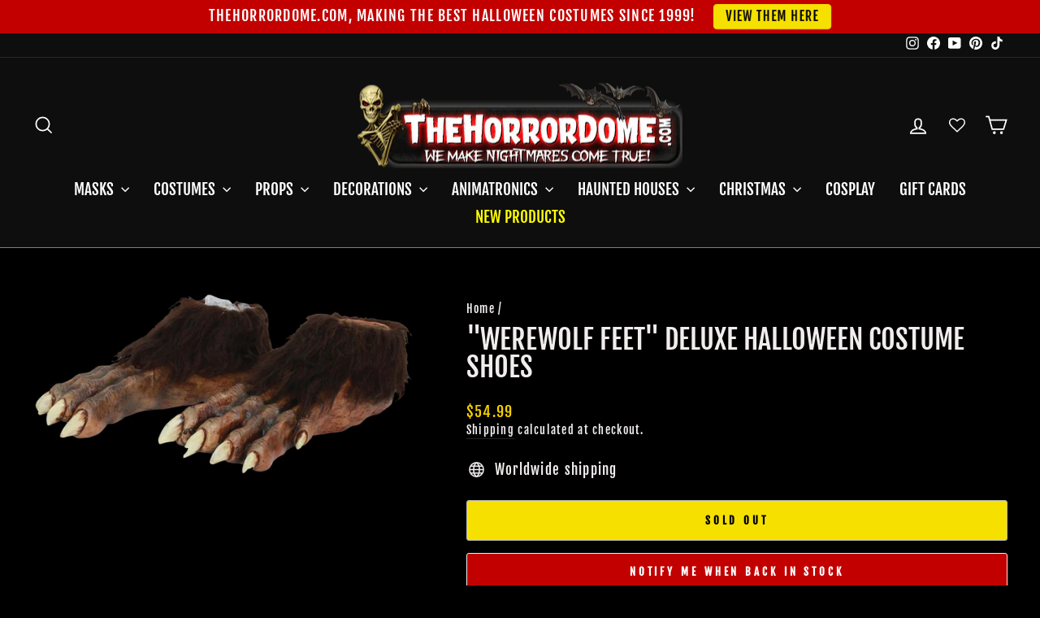

--- FILE ---
content_type: text/css
request_url: https://cdn.shopify.com/extensions/019b87aa-108e-7f35-a2eb-62f46c2d7365/smartbot-141/assets/st_p.css
body_size: 60256
content:
@charset "UTF-8";.smart-bot-container,.smart-bot-featured-picks-embed{--sb-theme-color: #000000;--sb-font-color-black: #0D0D0D;--sb-font-color-gray: #70747B;--sb-font-color-light-gray: #C8CBCF;--sb-font-color-white: #fff;--sb-font-color-error: #ff2222;--sb-font-color-error-hover: #e01e1e;--sb-background-color-white: #fff;--sb-background-color-light-gray: #F3F4F5;--sb-light-input-border-color: rgba(0, 0, 0, .5);--sb-light-button-border-color: rgba(0, 0, 0, .15);--sb-light-checkbox-color: #111;--sb-link-color: #1357FF;--sb-link-color-hover: #0041E2}.smart-bot-container,.smart-bot-featured-picks-embed{position:relative;box-sizing:border-box;margin:0;padding:0;font-weight:400;font-size:14px;font-style:normal;font-family:-apple-system,BlinkMacSystemFont,Segoe UI,Roboto,Open Sans,Arial,sans-serif!important;color:var(--sb-font-color-black);text-align:left;letter-spacing:0;line-height:1.4285;text-rendering:optimizeLegibility;-webkit-font-smoothing:antialiased;-moz-osx-font-smoothing:grayscale;-webkit-tap-highlight-color:rgba(0,0,0,0);z-index:1000000000000000000}.smart-bot-container:empty,.smart-bot-featured-picks-embed:empty{display:inherit}.smart-bot-container *,.smart-bot-featured-picks-embed *{box-sizing:border-box;margin:0;padding:0;outline:none;-webkit-tap-highlight-color:rgba(0,0,0,0);font-family:-apple-system,BlinkMacSystemFont,Segoe UI,Roboto,Open Sans,Arial,sans-serif!important;font-size:inherit;color:inherit}.smart-bot-container *:empty,.smart-bot-featured-picks-embed *:empty{display:inherit}.smart-bot-container *::-webkit-scrollbar,.smart-bot-featured-picks-embed *::-webkit-scrollbar{width:8px;height:8px}.smart-bot-container *::-webkit-scrollbar-track,.smart-bot-featured-picks-embed *::-webkit-scrollbar-track{background-color:transparent}.smart-bot-container *::-webkit-scrollbar-thumb,.smart-bot-featured-picks-embed *::-webkit-scrollbar-thumb{-webkit-border-radius:3px;border-radius:3px;background:silver}.smart-bot-container *::-webkit-scrollbar-thumb:hover,.smart-bot-featured-picks-embed *::-webkit-scrollbar-thumb:hover{background:#999}.smart-bot-container *::-webkit-scrollbar-corner,.smart-bot-featured-picks-embed *::-webkit-scrollbar-corner{background:#fff}.smart-bot-container *:focus,.smart-bot-featured-picks-embed *:focus{outline:0;box-shadow:none}.smart-bot-container *:focus-visible,.smart-bot-featured-picks-embed *:focus-visible{outline:0;box-shadow:none}.smart-bot-container *::selection,.smart-bot-featured-picks-embed *::selection{background-color:#3367d1;color:#fff}.smart-bot-container img,.smart-bot-featured-picks-embed img{border:none;background-color:transparent}.smart-bot-container a,.smart-bot-featured-picks-embed a{color:#1357ff;text-decoration:none}.smart-bot-container a:hover,.smart-bot-container a:active,.smart-bot-featured-picks-embed a:hover,.smart-bot-featured-picks-embed a:active{color:#0041e2}.smart-bot-container a:disabled,.smart-bot-featured-picks-embed a:disabled{color:#1357ff}.smart-bot-container a:after,.smart-bot-featured-picks-embed a:after{background:transparent}.smart-bot-container p,.smart-bot-featured-picks-embed p{color:inherit}.smart-bot-container input,.smart-bot-container textarea,.smart-bot-container select,.smart-bot-featured-picks-embed input,.smart-bot-featured-picks-embed textarea,.smart-bot-featured-picks-embed select{font-size:16px;color:var(--sb-font-color-black);background-color:#fff;box-shadow:none;font-family:-apple-system,BlinkMacSystemFont,Segoe UI,Roboto,Open Sans,Arial,sans-serif}.smart-bot-container input:-moz-placeholder,.smart-bot-container textarea:-moz-placeholder,.smart-bot-container select:-moz-placeholder,.smart-bot-featured-picks-embed input:-moz-placeholder,.smart-bot-featured-picks-embed textarea:-moz-placeholder,.smart-bot-featured-picks-embed select:-moz-placeholder{color:#4b4c4f}.smart-bot-container input:-ms-input-placeholder,.smart-bot-container textarea:-ms-input-placeholder,.smart-bot-container select:-ms-input-placeholder,.smart-bot-featured-picks-embed input:-ms-input-placeholder,.smart-bot-featured-picks-embed textarea:-ms-input-placeholder,.smart-bot-featured-picks-embed select:-ms-input-placeholder{color:#4b4c4f}.smart-bot-container input::-moz-placeholder,.smart-bot-container textarea::-moz-placeholder,.smart-bot-container select::-moz-placeholder,.smart-bot-featured-picks-embed input::-moz-placeholder,.smart-bot-featured-picks-embed textarea::-moz-placeholder,.smart-bot-featured-picks-embed select::-moz-placeholder{color:#4b4c4f}.smart-bot-container input::-webkit-input-placeholder,.smart-bot-container textarea::-webkit-input-placeholder,.smart-bot-container select::-webkit-input-placeholder,.smart-bot-featured-picks-embed input::-webkit-input-placeholder,.smart-bot-featured-picks-embed textarea::-webkit-input-placeholder,.smart-bot-featured-picks-embed select::-webkit-input-placeholder{color:#4b4c4f}.smart-bot-container input:-webkit-autofill,.smart-bot-container textarea:-webkit-autofill,.smart-bot-container select:-webkit-autofill,.smart-bot-featured-picks-embed input:-webkit-autofill,.smart-bot-featured-picks-embed textarea:-webkit-autofill,.smart-bot-featured-picks-embed select:-webkit-autofill{-webkit-box-shadow:0 0 0 1000px #fff inset}.smart-bot-featured-picks-embed{font-family:inherit!important;z-index:2147483646}.sb-locked{overflow:hidden!important;margin:0!important}.sb-locked body{display:block!important;position:fixed!important;width:100%!important;height:100%!important;opacity:1!important;margin:0!important;padding:0!important}._chat-icon-container_tt440_1{position:fixed;right:20px;bottom:20px}._chat-icon-container_tt440_1 ._chat-icon-badge_tt440_6{border-radius:10px!important}._chat-icon_tt440_1{position:relative;display:flex;align-items:center;justify-content:center;width:60px;height:60px;background:linear-gradient(135deg,#000000 0%,#183e44 100%);box-shadow:0 6px 18px #a3a3a352!important;border-radius:50%;transition:all .3s;cursor:pointer}._chat-icon_tt440_1.icon-theme-0{background:linear-gradient(135deg,#000000 0%,#183e44 100%)!important}._chat-icon_tt440_1.icon-theme-1{background:linear-gradient(135deg,#058E9B 0%,#07af68 100%)!important}._chat-icon_tt440_1.icon-theme-2{background:linear-gradient(135deg,#4077FF 0%,#3aa5ec 100%)!important}._chat-icon_tt440_1.icon-theme-3{background:linear-gradient(135deg,#ff584c 0%,#FF8C2F 100%)!important}._chat-icon_tt440_1.icon-theme-4{background:linear-gradient(135deg,#D53C8B 0%,#c15fcd 100%)!important}._chat-icon_tt440_1._lightness_tt440_38 ._chat-icon-icon_tt440_38,._chat-icon_tt440_1._transparent_tt440_38 ._chat-icon-icon_tt440_38{background-image:url([data-uri])}._chat-icon_tt440_1._transparent_tt440_38{box-shadow:none!important}._chat-icon_tt440_1._transparent_tt440_38:hover:after{background:transparent}._chat-icon_tt440_1._white-color_tt440_47:hover:after{background:rgba(0,0,0,.06)}._chat-icon-primary-container_tt440_51{position:relative;display:flex}._chat-icon-primary-container_tt440_51 ._chat-icon-primary_tt440_51{overflow:hidden}._chat-icon-primary-container_tt440_51 ._chat-icon-primary_tt440_51:after{border-radius:50%}._chat-icon-text-container_tt440_62{position:relative;display:flex}._chat-icon-text-container_tt440_62 ._chat-icon-text_tt440_62{width:auto;min-width:50px;height:50px;align-items:center;border-radius:40px;padding:0 14px 0 12px;overflow:hidden}._chat-icon-text-container_tt440_62 ._chat-icon-text_tt440_62:after{border-radius:40px}._chat-icon-text-container_tt440_62 ._chat-icon-text_tt440_62._lightness_tt440_38 ._text_tt440_78,._chat-icon-text-container_tt440_62 ._chat-icon-text_tt440_62._transparent_tt440_38 ._text_tt440_78{color:var(--sb-font-color-black)}._chat-icon-text-container_tt440_62 ._chat-icon-text_tt440_62 ._chat-icon-icon_tt440_38{position:relative;width:auto;height:100%;aspect-ratio:1;margin-right:2px}._chat-icon-text-container_tt440_62 ._chat-icon-text_tt440_62 ._chat-icon-icon_tt440_38._default_tt440_88,._chat-icon-text-container_tt440_62 ._chat-icon-text_tt440_62 ._chat-icon-icon_tt440_38._general01_tt440_91{height:68%}._chat-icon-text-container_tt440_62 ._chat-icon-text_tt440_62 ._chat-icon-icon_tt440_38._agentImage_tt440_94{height:90%;align-self:end}._chat-icon-text-container_tt440_62 ._chat-icon-text_tt440_62 ._chat-icon-icon_tt440_38._customImage_tt440_98{height:100%}._chat-icon-text-container_tt440_62 ._chat-icon-text_tt440_62 ._text_tt440_78{font-size:16px;color:var(--sb-font-color-white)}._chat-icon-custom_tt440_106{background:none;border-radius:0;box-shadow:none!important}._chat-icon-custom_tt440_106 img{max-width:100%;transform-origin:center}._chat-icon-custom_tt440_106 ._chat-icon-badge_tt440_6{top:-10px;right:-8px}._chat-icon-badge_tt440_6{position:absolute;width:20px;height:20px;top:-6px;right:4px;color:#fff;line-height:20px;text-align:center;background:#f42b2b;border-radius:10px;animation-duration:.1s;animation-fill-mode:both;animation-name:_lim_mini_badge_tt440_1;font-size:12px;z-index:2}._chat-icon-icon_tt440_38{position:relative;width:75%;height:75%;background:url([data-uri]) center center no-repeat;background-size:cover;z-index:1;transform-origin:center}._chat-icon-background_tt440_148:after{content:"";position:absolute;left:0;top:0;width:100%;height:100%;pointer-events:none;transition:all .3s;background:transparent}._chat-icon-background_tt440_148:hover:after{background:rgba(0,0,0,.1)}._chat-icon-background_tt440_148:active:after{background:rgba(0,0,0,.2)}.badge-scale-fade-enter-active,.badge-scale-fade-leave-active{transition:all .1s}.badge-scale-fade-enter-from,.badge-scale-fade-leave-to{opacity:0;transform:scale(.5)}.icon-icon-scale-fade-enter-active,.icon-icon-scale-fade-leave-active{transition:all .3s}.icon-icon-scale-fade-enter-from,.icon-icon-scale-fade-leave-to{opacity:0;transform:scale(.8)}.icon-icon-slide-fade-enter-active{animation:_fade-in-icon_tt440_1 .5s 80ms both}@keyframes _fade-in-icon_tt440_1{0%{opacity:0;transform:translateY(30px)}to{opacity:1;transform:translate(0)}}._h1_124s1_1,._h2_124s1_1,._h3_124s1_1,._h4_124s1_1{color:var(--sb-font-color-black);padding-top:0;margin-top:0;padding-bottom:0;margin-bottom:0;font-weight:700}._h1_124s1_1:before,._h2_124s1_1:before,._h3_124s1_1:before,._h4_124s1_1:before{padding-top:0;margin-top:0}._h1_124s1_1:after,._h2_124s1_1:after,._h3_124s1_1:after,._h4_124s1_1:after{padding-bottom:0;margin-bottom:0}._h1_124s1_1{font-size:20px;line-height:28px}._h2_124s1_1{font-size:18px;line-height:26px}._h3_124s1_1{font-size:16px;line-height:22px}._h4_124s1_1{font-size:14px;line-height:20px}._text1_124s1_38,._text2_124s1_38,._text3_124s1_38,._text4_124s1_38,._text5_124s1_38{padding-top:0;margin-top:0;padding-bottom:0;margin-bottom:0;font-weight:400}._text1_124s1_38{font-size:14px;line-height:20px;color:var(--sb-font-color-black)}._text2_124s1_38{font-size:12px;line-height:17px;color:var(--sb-font-color-black)}._text3_124s1_38{font-size:14px;line-height:20px;color:var(--sb-font-color-gray)}._text4_124s1_38{font-size:12px;line-height:17px;color:var(--sb-font-color-gray)}._text5_124s1_38,._text6_124s1_76{font-size:14px;line-height:20px;color:var(--sb-font-color-light-gray)}._chat-bubble-list_6xc7u_1{position:relative;width:100%;height:100%;overflow-x:hidden;overflow-y:auto;padding:20px 16px 0;scroll-behavior:smooth;-webkit-overflow-scrolling:touch;z-index:1}._e-bubble-item_6xc7u_13{position:relative;margin-bottom:20px}._e-bubble-item_6xc7u_13:after{display:block;content:"";clear:both;height:0;visibility:hidden}._e-bubble-item_6xc7u_13 ._e-bubble_6xc7u_13{position:relative;display:inline-block;padding:10px 16px;background-color:var(--sb-background-color-white);word-wrap:break-word;word-break:break-word;max-width:100%;font-size:16px}._e-bubble-item_6xc7u_13 ._e-bubble_6xc7u_13 p{font-size:16px}._e-bubble-item_6xc7u_13 ._e-bubble_6xc7u_13 a{text-decoration:none}._e-bubble-item_6xc7u_13 ._e-bubble_6xc7u_13 a:hover{text-decoration:underline}._e-bubble-item_6xc7u_13 ._bubble-text_6xc7u_43{word-wrap:break-word;word-break:break-word}._e-bubble-item_6xc7u_13 ._bubble-text_6xc7u_43 img{max-width:100%;border-radius:8px;margin:8px 4px;vertical-align:bottom;cursor:pointer}._e-bubble-item_6xc7u_13 ._bubble-text_6xc7u_43 ._product-box_6xc7u_54{display:flex;padding:6px 10px 6px 6px;margin:4px auto;border-radius:16px;background-color:var(--sb-background-color-white);align-items:center;transition:all .3s}._e-bubble-item_6xc7u_13 ._bubble-text_6xc7u_43 ._product-box_6xc7u_54:hover,._e-bubble-item_6xc7u_13 ._bubble-text_6xc7u_43 ._product-box_6xc7u_54:active{text-decoration:none;background-color:#ffffffb3}._e-bubble-item_6xc7u_13 ._bubble-text_6xc7u_43 ._product-box_6xc7u_54 ._marker_6xc7u_67{align-self:flex-start;padding-top:7px}._e-bubble-item_6xc7u_13 ._bubble-text_6xc7u_43 ._product-box_6xc7u_54 ._image_6xc7u_71{width:88px;height:88px;background:center center no-repeat;background-size:cover;margin-right:10px;flex-shrink:0;border-radius:12px}._e-bubble-item_6xc7u_13 ._bubble-text_6xc7u_43 ._product-box_6xc7u_54 ._information_6xc7u_80{display:flex;flex-direction:column;justify-content:center;min-height:88px;gap:6px}._e-bubble-item_6xc7u_13 ._bubble-text_6xc7u_43 ._product-box_6xc7u_54 ._information_6xc7u_80 ._title_6xc7u_87{display:-webkit-box;-webkit-line-clamp:3;-webkit-box-orient:vertical;overflow:hidden;text-overflow:ellipsis;word-break:break-word;color:var(--sb-link-color)}._e-bubble-item_6xc7u_13 ._bubble-text_6xc7u_43 ._product-box_6xc7u_54 ._information_6xc7u_80 ._title_6xc7u_87:hover,._e-bubble-item_6xc7u_13 ._bubble-text_6xc7u_43 ._product-box_6xc7u_54 ._information_6xc7u_80 ._title_6xc7u_87:active{text-decoration:underline;color:var(--sb-link-color-hover)}._e-bubble-item_6xc7u_13 ._bubble-text_6xc7u_43 ._product-box_6xc7u_54 ._information_6xc7u_80 ._price_6xc7u_100 ._compare_6xc7u_100{color:#81848a;margin-left:8px;font-weight:400;font-size:13px;line-height:20px}._e-bubble-item_6xc7u_13 ._bubble-text_6xc7u_43 ul li:has(._product-box_6xc7u_54){list-style:none}._e-bubble-item_6xc7u_13 ._bubble-text_6xc7u_43 ul li:has(._product-box_6xc7u_54) ._product-box_6xc7u_54{margin-left:-15px}._e-bubble-item_6xc7u_13 ._bubble-image_6xc7u_113{display:inline-flex;align-items:center;max-height:278px;min-width:40px;min-height:40px;padding:0;background-color:#fff!important;border:1px solid #f8f8f8;overflow:hidden}._e-bubble-item_6xc7u_13 ._bubble-image_6xc7u_113._image-sticker_6xc7u_124{background-color:transparent!important;border:none}._e-bubble-item_6xc7u_13 ._bubble-image_6xc7u_113._image-sticker_6xc7u_124 img{max-width:120px;border-radius:0}._e-bubble-item_6xc7u_13 ._bubble-image_6xc7u_113 ._image-loading_6xc7u_132{position:absolute;left:50%;top:50%;margin-left:-18px;margin-top:-18px}._e-bubble-item_6xc7u_13 ._bubble-image_6xc7u_113 ._mask_6xc7u_139{border-radius:16px 2px 16px 16px}._e-bubble-item_6xc7u_13 ._bubble-image_6xc7u_113 img{max-width:240px;vertical-align:bottom;-webkit-touch-callout:default}._e-bubble-item_6xc7u_13 ._bubble-file_6xc7u_147{min-width:215px;padding:12px 16px}._e-bubble-item_6xc7u_13 ._bubble-file_6xc7u_147 a{display:flex;text-decoration:none}._e-bubble-item_6xc7u_13 ._bubble-file_6xc7u_147 a:active,._e-bubble-item_6xc7u_13 ._bubble-file_6xc7u_147 a a:visited{text-decoration:none}._e-bubble-item_6xc7u_13 ._bubble-file_6xc7u_147 ._file-type_6xc7u_159{position:relative;width:40px;height:40px;margin-right:10px}._e-bubble-item_6xc7u_13 ._bubble-file_6xc7u_147 ._file-type_6xc7u_159 ._extension-name_6xc7u_165{font-size:12px;position:absolute;left:0;top:14px;width:28px;height:16px;letter-spacing:-.5px;color:#fff;text-align:center}._e-bubble-item_6xc7u_13 ._bubble-file_6xc7u_147 ._file-info_6xc7u_176{flex:1}._e-bubble-item_6xc7u_13 ._bubble-file_6xc7u_147 ._file-info_6xc7u_176 p{font-size:14px;color:#333;line-height:22px}._e-bubble-item_6xc7u_13 ._bubble-file_6xc7u_147 ._file-info_6xc7u_176 ._file-status_6xc7u_184{font-size:12px;color:#888;margin-top:6px;line-height:1}._e-bubble-item_6xc7u_13 ._bubble-file_6xc7u_147._bubble-file-unknown_6xc7u_190{background-color:#edeff2}._e-bubble-item_6xc7u_13 ._bubble-file_6xc7u_147._bubble-file-word_6xc7u_193{background-color:#e5ebfa}._e-bubble-item_6xc7u_13 ._bubble-file_6xc7u_147._bubble-file-zip_6xc7u_196{background-color:#fbeed3}._e-bubble-item_6xc7u_13 ._bubble-file_6xc7u_147._bubble-file-mp3_6xc7u_199{background-color:#eee5fe}._e-bubble-item_6xc7u_13 ._bubble-file_6xc7u_147._bubble-file-pdf_6xc7u_202,._e-bubble-item_6xc7u_13 ._bubble-file_6xc7u_147._bubble-file-ppt_6xc7u_205{background-color:#fce8e4}._e-bubble-item_6xc7u_13 ._bubble-file_6xc7u_147._bubble-file-excel_6xc7u_208{background-color:#d2f4e2}._e-bubble-item_6xc7u_13 ._bubble-file_6xc7u_147._bubble-file-mp4_6xc7u_211{background-color:#eee5fe}._e-bubble-item_6xc7u_13 ._bubble-faq_6xc7u_214{display:flex;gap:8px;flex-direction:column;align-items:flex-end;padding:0;border-radius:0;background-color:transparent!important}._e-bubble-item_6xc7u_13 ._bubble-faq_6xc7u_214 ._bubble-faq-item_6xc7u_223{display:inline-flex;background:transparent;border-radius:8px;border:1px solid var(--sb-theme-color);color:var(--sb-theme-color);cursor:pointer;transition:all .3s;overflow:hidden}._e-bubble-item_6xc7u_13 ._bubble-faq_6xc7u_214 ._bubble-faq-item_6xc7u_223:hover,._e-bubble-item_6xc7u_13 ._bubble-faq_6xc7u_214 ._bubble-faq-item_6xc7u_223:active{background:var(--sb-theme-color);color:var(--sb-font-color-white)}._e-bubble-item_6xc7u_13 ._bubble-faq_6xc7u_214 ._bubble-faq-item_6xc7u_223>span{padding:6px 12px}._e-bubble-item_6xc7u_13 ._bubble-faq_6xc7u_214 ._bubble-faq-item_6xc7u_223>span:active{background-color:#0000001a}._e-bubble-item_6xc7u_13 ._bubble-typing_6xc7u_243{min-width:68px;background:url([data-uri]) center center no-repeat;background-size:contain}._e-bubble-item_6xc7u_13 ._bubble-order_6xc7u_248{min-width:240px;margin-right:0!important}._e-bubble-item_6xc7u_13 ._bubble-order_6xc7u_248._mini_6xc7u_252 ._bubble-order-content_6xc7u_252 ._bubble-order-items_6xc7u_252 ._item_6xc7u_252{width:46px;height:46px}._e-bubble-item_6xc7u_13 ._bubble-order_6xc7u_248 ._bubble-order-wrap_6xc7u_256{background-color:var(--sb-background-color-white);padding:12px;border-radius:12px;margin-top:8px}._e-bubble-item_6xc7u_13 ._bubble-order_6xc7u_248 ._bubble-order-head_6xc7u_262{display:flex;align-items:center;justify-content:space-between;flex-wrap:wrap;font-size:14px}._e-bubble-item_6xc7u_13 ._bubble-order_6xc7u_248 ._bubble-order-head_6xc7u_262 ._date_6xc7u_269{color:var(--sb-font-color-gray)}._e-bubble-item_6xc7u_13 ._bubble-order_6xc7u_248 ._bubble-order-content_6xc7u_252{padding:10px 0;margin-bottom:10px;border-bottom:1px solid #eee;display:flex;align-items:center}._e-bubble-item_6xc7u_13 ._bubble-order_6xc7u_248 ._bubble-order-content_6xc7u_252 ._bubble-order-items_6xc7u_252{display:flex;align-items:center;gap:4px}._e-bubble-item_6xc7u_13 ._bubble-order_6xc7u_248 ._bubble-order-content_6xc7u_252 ._bubble-order-items_6xc7u_252 ._item_6xc7u_252{width:66px;height:66px;border-radius:10px}._e-bubble-item_6xc7u_13 ._bubble-order_6xc7u_248 ._bubble-order-content_6xc7u_252 ._bubble-order-items_6xc7u_252 ._image_6xc7u_71{background:center center var(--sb-background-color-white) no-repeat;background-size:cover}._e-bubble-item_6xc7u_13 ._bubble-order_6xc7u_248 ._bubble-order-content_6xc7u_252 ._bubble-order-items_6xc7u_252 ._more_6xc7u_293{display:flex;align-items:center;justify-content:center;font-size:30px;line-height:1;padding-bottom:15px;color:var(--sb-font-color-black)}._e-bubble-item_6xc7u_13 ._bubble-order_6xc7u_248 ._bubble-order-content_6xc7u_252 ._bubble-order-items_6xc7u_252 ._title_6xc7u_87{flex:1;font-size:16px;line-height:22px;margin-left:10px}._e-bubble-item_6xc7u_13 ._bubble-order_6xc7u_248 ._bubble-order-content_6xc7u_252 ._count_6xc7u_308{color:var(--sb-font-color-gray);font-size:13px;margin-left:6px;flex-shrink:0}._e-bubble-item_6xc7u_13 ._bubble-order_6xc7u_248 ._bubble-order-content_6xc7u_252 ._count_6xc7u_308>span{margin-right:2px}._e-bubble-item_6xc7u_13 ._bubble-order_6xc7u_248 ._bubble-order-foot_6xc7u_317 ._summary_6xc7u_317{display:flex;justify-content:space-between;flex-wrap:wrap;gap:8px;font-size:14px}._e-bubble-item_6xc7u_13 ._bubble-order_6xc7u_248 ._bubble-order-foot_6xc7u_317 ._summary_6xc7u_317 ._actions_6xc7u_324{display:inline-flex;flex-direction:column;align-items:flex-end;gap:12px}._e-bubble-item_6xc7u_13 ._bubble-order_6xc7u_248 ._bubble-order-foot_6xc7u_317 ._summary_6xc7u_317 ._actions_6xc7u_324 ._link_6xc7u_330{color:var(--sb-link-color);transition:all .3s;cursor:pointer}._e-bubble-item_6xc7u_13 ._bubble-order_6xc7u_248 ._bubble-order-foot_6xc7u_317 ._summary_6xc7u_317 ._actions_6xc7u_324 ._link_6xc7u_330:hover,._e-bubble-item_6xc7u_13 ._bubble-order_6xc7u_248 ._bubble-order-foot_6xc7u_317 ._summary_6xc7u_317 ._actions_6xc7u_324 ._link_6xc7u_330:active{text-decoration:underline;color:var(--sb-link-color-hover)}._e-bubble-item_6xc7u_13 ._bubble-error_6xc7u_339{padding:10px 16px;background-color:#f42b2b1a;border-radius:16px;color:#600000;text-align:left}._e-bubble-item_6xc7u_13._successive_6xc7u_346{margin-top:-12px}._e-bubble-item_6xc7u_13._faq-module_6xc7u_349{margin-top:-12px;margin-bottom:12px}._e-bubble-item_6xc7u_13 ._contact-button_6xc7u_353{display:flex;flex-direction:column;gap:4px;margin-top:4px}._e-bubble-item_6xc7u_13 ._contact-button_6xc7u_353 ._contact-item_6xc7u_359{display:flex;align-items:center;gap:2px;color:var(--sb-link-color);cursor:pointer;transition:all .3s}._e-bubble-item_6xc7u_13 ._contact-button_6xc7u_353 ._contact-item_6xc7u_359:hover{color:var(--sb-link-color-hover);text-decoration:underline}._visitor_6xc7u_372 ._visitor-name_6xc7u_372{font-size:13px;color:#81848a;margin-bottom:4px;text-align:right}._visitor_6xc7u_372 ._visitor-name_6xc7u_372 span{margin-left:4px}._visitor_6xc7u_372 ._e-bubble_6xc7u_13{margin-left:40px;float:right;border-radius:16px 2px 16px 16px;background-color:var(--sb-theme-color);color:#fff}._visitor_6xc7u_372 ._bubble-image_6xc7u_113 img{border-radius:16px 2px 16px 16px}._visitor_6xc7u_372 ._icon-loading_6xc7u_391{position:absolute;top:50%;left:-24px;margin-top:-8px;opacity:0;animation:_fadeIn_6xc7u_1 .2s;animation-delay:1s;animation-fill-mode:both}._visitor_6xc7u_372 ._icon_error_6xc7u_401{position:absolute;font-size:16px;top:50%;left:-24px;margin-top:-8px;color:#f22;cursor:pointer}._visitor_6xc7u_372 a,._visitor_6xc7u_372 a:hover,._visitor_6xc7u_372 a:active{color:var(--sb-font-color-white)}._operator_6xc7u_417 ._operator-name_6xc7u_417{font-size:13px;color:#81848a;word-wrap:break-word;word-break:break-word;margin-bottom:4px}._operator_6xc7u_417 ._operator-name_6xc7u_417 span{margin-left:4px;color:#81848a;font-weight:400}._operator_6xc7u_417 ._e-bubble_6xc7u_13{float:left;border:none!important;background-color:#e9e9e966;border-radius:2px 16px 16px;margin-right:40px}._operator_6xc7u_417 ._bubble-image_6xc7u_113 img{border-radius:2px 16px 16px}._robot_6xc7u_440 ._operator-name_6xc7u_417{font-size:13px;color:#81848a;word-wrap:break-word;word-break:break-word;margin-bottom:4px}._robot_6xc7u_440 ._operator-name_6xc7u_417 span{margin-left:4px}._robot_6xc7u_440 ._e-bubble_6xc7u_13{position:relative;border:none!important;background-color:#e9e9e966;border-radius:2px 16px 16px;margin-right:40px}._robot_6xc7u_440 ._bubble-large_6xc7u_457{margin-right:24px}._robot_6xc7u_440 ul{list-style:disc;padding-inline-start:15px}._robot_6xc7u_440 ol{padding-inline-start:15px}._robot_6xc7u_440 ul,._robot_6xc7u_440 ol,._robot_6xc7u_440 h1,._robot_6xc7u_440 h2,._robot_6xc7u_440 h3,._robot_6xc7u_440 h4,._robot_6xc7u_440 h5,._robot_6xc7u_440 h6{margin:10px 0}@font-face{font-family:smartbot-iconfont;src:url([data-uri]) format("woff2"),url([data-uri]) format("woff"),url([data-uri]) format("truetype")}._iconfont_mt52m_5{font-family:smartbot-iconfont!important;font-size:16px;font-style:normal;-webkit-font-smoothing:antialiased;-moz-osx-font-smoothing:grayscale}._icon-check_mt52m_13:before{content:"\e75f"}._icon-close_caption_mt52m_17:before{content:"\e606"}._icon-caption_mt52m_21:before{content:"\e605"}._icon-voice_mt52m_25:before{content:"\e602"}._icon-left_mt52m_29:before{content:"\e67d"}._icon-right_mt52m_33:before{content:"\e7a5"}._icon-phone1_mt52m_37:before{content:"\e604"}._icon-email_mt52m_41:before{content:"\e603"}._icon-arrow_right_mt52m_45:before{content:"\e601"}._icon-whatsapp_mt52m_49:before{content:"\e600"}._icon-phone_mt52m_37:before{content:"\e70a"}._icon-checkbox_unchecked_mt52m_57:before{content:"\e67f"}._icon-checkbox_checked_mt52m_61:before{content:"\e689"}._icon-error_mt52m_65:before{content:"\e799"}._icon-send_mt52m_69:before{content:"\e79a"}._icon-minimize_mt52m_73:before{content:"\e79b"}._icon-hide_mt52m_77:before{content:"\e79c"}._icon-close_mt52m_17:before{content:"\e79d"}._icon-prompt_mt52m_85:before{content:"\e79e"}._icon-angle_mt52m_89:before{content:"\e79f"}._icon-emoji_mt52m_93:before{content:"\e7a0"}._icon-track_order_mt52m_97:before{content:"\e7a1"}._icon-jump_mt52m_101:before{content:"\e7a4"}._image-preview-container_xkun1_1{position:fixed;top:0;left:0;right:0;bottom:0;z-index:3000;background-color:#000c;display:flex;align-items:center;justify-content:center}._image-preview-container_xkun1_1._mobile_xkun1_13{background-color:#000}._image-preview-container_xkun1_1._mobile_xkun1_13 ._close-button_xkun1_16{display:none!important}._image-preview-container_xkun1_1._mobile_xkun1_13 ._image-wrapper_xkun1_19{max-width:100vw;max-height:100vh;width:100%;height:100%}._close-button_xkun1_16{position:absolute;top:20px;right:20px;width:32px;height:32px;cursor:pointer;z-index:3001;display:flex;align-items:center;justify-content:center;transition:opacity .2s;background:url([data-uri]) rgba(0,0,0,.5) center center no-repeat;background-size:24px;border-radius:50%}._close-button_xkun1_16:hover{opacity:.8}._image-wrapper_xkun1_19{max-width:90vw;max-height:90vh;display:flex;align-items:center;justify-content:center;overflow:hidden;cursor:zoom-in}._preview-image_xkun1_56{max-width:100%;max-height:100%;object-fit:contain;user-select:none;-webkit-user-select:none;touch-action:none}.image-preview-fade-enter-active,.image-preview-fade-leave-active{transition:opacity .3s ease}.image-preview-fade-enter-from,.image-preview-fade-leave-to{opacity:0}._text-overflow_1bchv_1{overflow:hidden;text-overflow:ellipsis;white-space:nowrap}._text-overflow-clamp_1bchv_7{display:-webkit-box;-webkit-line-clamp:2;-webkit-box-orient:vertical;overflow:hidden;text-overflow:ellipsis;word-break:break-word}._flex_1bchv_16{display:flex}._flex-item_1bchv_20{flex:1}._flex-center_1bchv_24{display:flex;align-items:center;justify-content:center}._eventMsg_2kv0k_1{display:flex;justify-content:center;align-items:center;width:100%}._eventMsg_2kv0k_1 ._text_2kv0k_7{font-size:13px;color:#999;text-align:center;line-height:1.4}._form-item_9ye3r_1{position:relative;margin-bottom:16px}._form-item_9ye3r_1._topping_9ye3r_5 ._form-error_9ye3r_5{position:absolute;left:0;top:0}._form-item_9ye3r_1._error_9ye3r_10 ._form-error_9ye3r_5{display:block}._form-item_9ye3r_1._error_9ye3r_10 ._form-input_9ye3r_13 input{border-color:#f42b2b}._form-item_9ye3r_1 ._form-label_9ye3r_16{position:relative;display:inline-block;font-size:14px;line-height:20px;margin-right:12px;margin-bottom:4px;color:#333;vertical-align:middle}._form-item_9ye3r_1 ._form-error_9ye3r_5{display:none;font-size:14px;color:#f42b2b;line-height:20px;background-color:var(--sb-background-color-white);z-index:2}._form-input_9ye3r_13{position:relative;overflow:hidden}._form-input_9ye3r_13 input{width:100%;line-height:22px;border-radius:14px;border:1px solid #DBDDE1;padding:8px 16px;transition:all .3s}._form-input_9ye3r_13 input:hover{border-color:#a0a4a8}._form-input_9ye3r_13 input:active,._form-input_9ye3r_13 input:focus{border-color:var(--sb-theme-color)}._form-radio_9ye3r_54 input[type=radio],._form-checkbox_9ye3r_55 input[type=checkbox]{position:absolute;z-index:-1;outline:none;left:-99999px;opacity:0;filter:alpha(opacity=0)}._form-checkbox_9ye3r_55{position:relative;display:inline-flex;gap:4px;word-wrap:break-word;word-break:break-word;cursor:pointer}._form-checkbox_9ye3r_55 p{margin:0;font-size:14px;line-height:20px}._form-checkbox_9ye3r_55 input:checked+i{color:var(--sb-theme-color)}._form-checkbox_9ye3r_55 i{cursor:pointer;font-size:14px;margin-top:2px;height:14px;color:#333}._form-checkbox_9ye3r_55 i:hover{color:var(--sb-theme-color);opacity:.8}._form-checkbox_9ye3r_55 i:focus,._form-checkbox_9ye3r_55 i:active{color:var(--sb-theme-color)}._button-box_ml8dg_1{display:inline-block;background-color:var(--sb-theme-color);border-radius:12px;cursor:pointer;-webkit-user-select:none;user-select:none;border:none;overflow:hidden;transition:all .3s}._button-box_ml8dg_1._button-box-size-normal_ml8dg_11{height:40px}._button-box_ml8dg_1._button-box-size-small_ml8dg_14{height:28px;border-radius:8px}._button-box_ml8dg_1._button-box-size-small_ml8dg_14>span{padding:0 12px;font-size:14px}._button-box_ml8dg_1._button-box-full_ml8dg_22{width:100%}._button-box_ml8dg_1>span{display:inline-flex;gap:4px;align-items:center;justify-content:center;width:100%;height:100%;text-align:center;text-decoration:none;font-size:16px;color:#fff;padding:0 20px;transition:all .3s}._button-box_ml8dg_1>span:hover{background-color:#00000014}._button-box_ml8dg_1>span:active{background-color:#00000029}._button-box_ml8dg_1._disabled_ml8dg_45,._button-box_ml8dg_1[disabled]{opacity:.5;cursor:not-allowed}._button-box_ml8dg_1._disabled_ml8dg_45 span:active,._button-box_ml8dg_1._disabled_ml8dg_45 span:hover,._button-box_ml8dg_1[disabled] span:active,._button-box_ml8dg_1[disabled] span:hover{background-color:transparent}._prompt-box_8xlke_1{position:absolute;left:16px;right:16px;bottom:105px;text-align:center;z-index:3000;max-width:360px}._prompt-box_8xlke_1 ._prompt-box-content_8xlke_10{display:inline-flex;justify-content:center;margin:0 auto;padding:10px 10px 10px 12px;border-radius:20px;font-size:14px;color:var(--sb-font-color-white);text-align:left}._prompt-box_8xlke_1 ._prompt-box-content_8xlke_10 em{font-size:16px;height:16px}._prompt-box_8xlke_1 ._prompt-box-content_8xlke_10 p{margin-left:6px;line-height:20px;word-wrap:break-word}._prompt-box_8xlke_1._prompt-box-success_8xlke_29 ._prompt-box-content_8xlke_10{background-color:#00a258}._prompt-box_8xlke_1._prompt-box-info_8xlke_32 ._prompt-box-content_8xlke_10{background:#D6E2FF;color:#0038c2}._prompt-box_8xlke_1._prompt-box-warn_8xlke_36 ._prompt-box-content_8xlke_10{background-color:#fdedd2;color:#915b00}._prompt-box_8xlke_1._prompt-box-error_8xlke_40 ._prompt-box-content_8xlke_10{background-color:#f42b2b}._prompt-box_8xlke_1._prompt-z-index_8xlke_43{z-index:5000}.prompt-box-fade-enter-active,.prompt-box-fade-leave-active{transition:opacity .3s,transform .4s}.prompt-box-fade-enter-from,.prompt-box-slide-fade-leave-to{opacity:0;transform:translateY(20px)}._emotion-box_qlvgq_1{position:absolute;left:0;bottom:100%;margin-bottom:8px;border-radius:12px;background:var(--sb-background-color-white);box-shadow:0 0 28px #0000001a;padding:12px;z-index:1;transition:all .3s}._emotion-box_qlvgq_1 ._emotion-items_qlvgq_13{display:grid;grid-template-columns:repeat(7,40px);grid-template-rows:repeat(5,40px);grid-gap:4px;font-size:30px}._emotion-box_qlvgq_1 ._emotion-items_qlvgq_13._mini_qlvgq_20{grid-template-columns:repeat(6,40px)}._emotion-box_qlvgq_1 ._emotion-items_qlvgq_13>div{cursor:pointer;border-radius:8px;transition:all .3s;line-height:40px;text-align:center}._emotion-box_qlvgq_1 ._emotion-items_qlvgq_13>div:hover{background-color:#0000000a}[dir=rtl] ._emotion-box_qlvgq_1{left:auto;right:0}._emotion-box_67xt4_1{position:relative;background:rgba(255,255,255,.96);margin-left:-16px;margin-right:-16px;transition:height .3s;transform:translateY(6px)}._emotion-box_67xt4_1 ._emotion-items_67xt4_9{display:grid;grid-template-columns:repeat(7,14.2857142857%);grid-template-rows:repeat(5,40px);grid-gap:10px 0;font-size:30px;padding:12px}._emotion-box_67xt4_1 ._emotion-items_67xt4_9>div{cursor:pointer;border-radius:8px;transition:all .3s;line-height:40px;text-align:center}._emotion-box_67xt4_1 ._emotion-items_67xt4_9>div:active{background-color:#0000000a}.circular-loading-wrap[data-v-9f270ce4]{display:inline-block;vertical-align:middle}.circular-loading-wrap .circular-loading[data-v-9f270ce4]{animation:loading-rotate-9f270ce4 2s linear infinite}.circular-loading-wrap .circular-loading .circular-path[data-v-9f270ce4]{animation:loading-dash-9f270ce4 1.5s ease-in-out infinite;stroke-dasharray:90,150;stroke-dashoffset:0;stroke-width:5;stroke-linecap:round}@keyframes loading-rotate-9f270ce4{to{transform:rotate(1turn)}}@keyframes loading-dash-9f270ce4{0%{stroke-dasharray:1,200;stroke-dashoffset:0}50%{stroke-dasharray:90,150;stroke-dashoffset:-40px}to{stroke-dasharray:90,150;stroke-dashoffset:-120px}}._order-form-panel_egrgd_1{position:absolute;z-index:1000;top:72px;right:0;left:0;bottom:0;border-radius:12px 12px 0 0;overflow:hidden}._order-form-panel_egrgd_1 ._mask_egrgd_11{position:absolute;top:0;right:0;left:0;bottom:0;background:rgba(0,0,0,.6)}._order-form-panel_egrgd_1 ._panel_egrgd_19{position:absolute;width:100%;bottom:0;background-color:var(--sb-background-color-white);border-radius:20px 20px 0 0;box-shadow:0 -20px 20px #0000000a;z-index:1}._order-form-panel_egrgd_1 ._panel_egrgd_19 ._panel-head_egrgd_28{position:relative;padding:20px;text-align:center}._order-form-panel_egrgd_1 ._panel_egrgd_19 ._panel-head_egrgd_28 ._close_egrgd_33{cursor:pointer;font-size:20px;line-height:20px;color:var(--sb-font-color-black);float:right;transition:all .3s}._order-form-panel_egrgd_1 ._panel_egrgd_19 ._panel-head_egrgd_28 ._close_egrgd_33:hover{color:#81848a}._order-form-panel_egrgd_1 ._panel_egrgd_19 ._panel-body_egrgd_44{padding:0 20px}._order-form-panel_egrgd_1 ._panel_egrgd_19 ._panel-footer_egrgd_47{padding:20px}._security-panel_12mkr_1{position:absolute;z-index:1000;top:72px;right:0;left:0;bottom:0;border-radius:12px 12px 0 0;overflow:hidden}._security-panel_12mkr_1 ._mask_12mkr_11{position:absolute;top:0;right:0;left:0;bottom:0;background:rgba(0,0,0,.6)}._security-panel_12mkr_1 ._panel_12mkr_19{position:absolute;width:100%;bottom:0;background-color:var(--sb-background-color-white);border-radius:12px 12px 0 0;box-shadow:0 -20px 20px #0000000a;z-index:3000}._security-panel_12mkr_1 ._panel_12mkr_19 ._panel-head_12mkr_28{position:relative;padding:20px;text-align:center}._security-panel_12mkr_1 ._panel_12mkr_19 ._panel-body_12mkr_33{padding:0 20px}._security-panel_12mkr_1 ._panel_12mkr_19 ._panel-body_12mkr_33 ._security-box-frame_12mkr_36{position:relative;width:300px;margin:0 auto}._security-panel_12mkr_1 ._panel_12mkr_19 ._panel-body_12mkr_33 ._security-box-frame_12mkr_36 ._security-box-loading_12mkr_41{position:absolute;left:50%;transform:translate(-50%);top:20px}._security-panel_12mkr_1 ._panel_12mkr_19 ._panel-body_12mkr_33 ._security-box-frame_12mkr_36 iframe{padding:0;margin:0;width:100%;height:72px;border:none;overflow:hidden}._security-panel_12mkr_1 ._panel_12mkr_19 ._panel-body_12mkr_33 ._security-box-frame_12mkr_36 ._security-error_12mkr_55{font-size:14px;color:#f42b2b}._security-panel_12mkr_1 ._panel_12mkr_19 ._panel-footer_12mkr_59{padding:20px}._survey-form-panel_movsq_1{position:absolute;z-index:1000;top:72px;right:0;left:0;bottom:0;border-radius:12px 12px 0 0;overflow:hidden}._survey-form-panel_movsq_1 ._mask_movsq_11{position:absolute;top:0;right:0;left:0;bottom:0;background:rgba(0,0,0,.6)}._survey-form-panel_movsq_1 ._panel_movsq_19{position:absolute;width:100%;max-height:100%;bottom:0;background-color:var(--sb-background-color-white);border-radius:12px 12px 0 0;box-shadow:0 -20px 20px #0000000a;z-index:3000;overflow:auto}._survey-form-panel_movsq_1 ._panel_movsq_19 ._panel-head_movsq_30{position:relative;padding:20px;text-align:center}._survey-form-panel_movsq_1 ._panel_movsq_19 ._panel-body_movsq_35{padding:0 20px}._survey-form-panel_movsq_1 ._panel_movsq_19 ._panel-body_movsq_35>div:last-child{margin-bottom:0}._survey-form-panel_movsq_1 ._panel_movsq_19 ._panel-footer_movsq_41{padding:16px 20px 20px}._featured-picks-panel_1h15r_1{position:absolute;z-index:1000;top:72px;right:0;left:0;bottom:0;border-radius:12px 12px 0 0;overflow:hidden}._featured-picks-panel_1h15r_1 ._mask_1h15r_11{position:absolute;top:0;right:0;left:0;bottom:0;background:rgba(0,0,0,.6)}._featured-picks-panel_1h15r_1 ._panel_1h15r_19{position:absolute;width:100%;bottom:0;top:0;background-color:var(--sb-background-color-white);border-radius:12px 12px 0 0;box-shadow:0 -20px 20px #0000000a;z-index:1;display:flex;flex-direction:column}._featured-picks-panel_1h15r_1 ._panel_1h15r_19 ._panel-head_1h15r_31{position:relative;padding:15px 20px;text-align:center}._featured-picks-panel_1h15r_1 ._panel_1h15r_19 ._panel-head_1h15r_31 ._close_1h15r_36{cursor:pointer;font-size:20px;line-height:20px;color:var(--sb-font-color-black);float:right;transition:all .3s}._featured-picks-panel_1h15r_1 ._panel_1h15r_19 ._panel-head_1h15r_31 ._close_1h15r_36:hover{color:#81848a}._featured-picks-panel_1h15r_1 ._panel_1h15r_19 ._panel-body_1h15r_47{flex:1;overflow-y:auto;overflow-x:hidden;padding:0 20px 20px}._featured-picks-panel_1h15r_1 ._panel_1h15r_19 ._panel-footer_1h15r_53{padding:20px}._featured-picks-panel_1h15r_1 ._product-container_1h15r_56{display:grid;grid-template-columns:repeat(2,1fr);gap:16px}._featured-picks-panel_1h15r_1 ._product-container_1h15r_56 ._product-item_1h15r_61{width:100%;cursor:pointer}._featured-picks-panel_1h15r_1 ._product-container_1h15r_56 ._product-item_1h15r_61 ._product-image_1h15r_65{width:100%;border-radius:8px;overflow:hidden}._featured-picks-panel_1h15r_1 ._product-container_1h15r_56 ._product-item_1h15r_61 ._product-image_1h15r_65:hover img{transform:scale(1.1)}._featured-picks-panel_1h15r_1 ._product-container_1h15r_56 ._product-item_1h15r_61 img{width:100%;height:100%;object-fit:cover;border-radius:8px;transition:transform .3s ease}._tooltip-wrapper_nlv62_1{display:inline-block}._tooltip-content_nlv62_5{position:fixed;padding:4px 6px;background-color:#000000d9;color:#fff;font-size:12px;line-height:1.5;border-radius:6px;z-index:5000;max-width:200px;word-wrap:break-word;word-break:break-word;box-shadow:0 2px 8px #00000026;pointer-events:none;white-space:pre-wrap}._tooltip-arrow_nlv62_22{position:absolute;width:0;height:0;border-style:solid}._tooltip-position-top_nlv62_29 ._tooltip-arrow_nlv62_22{bottom:-4px;left:var(--arrow-offset-left, 50%);transform:translate(-50%);border-width:4px 4px 0 4px;border-color:rgba(0,0,0,.85) transparent transparent transparent}._tooltip-position-bottom_nlv62_37 ._tooltip-arrow_nlv62_22{top:-4px;left:var(--arrow-offset-left, 50%);transform:translate(-50%);border-width:0 4px 4px 4px;border-color:transparent transparent rgba(0,0,0,.85) transparent}._tooltip-position-left_nlv62_45 ._tooltip-arrow_nlv62_22{right:-4px;top:var(--arrow-offset-top, 50%);transform:translateY(-50%);border-width:4px 0 4px 4px;border-color:transparent transparent transparent rgba(0,0,0,.85)}._tooltip-position-right_nlv62_53 ._tooltip-arrow_nlv62_22{left:-4px;top:var(--arrow-offset-top, 50%);transform:translateY(-50%);border-width:4px 4px 4px 0;border-color:transparent rgba(0,0,0,.85) transparent transparent}.tooltip-fade-enter-active,.tooltip-fade-leave-active{transition:opacity .2s ease}.tooltip-fade-enter-from,.tooltip-fade-leave-to{opacity:0}._waveform-container_2f2pa_1{flex:1;display:flex;align-items:center;height:32px;min-width:0;overflow:hidden}._waveform-canvas_2f2pa_10{width:100%;height:100%;display:block;overflow:hidden;max-width:100%;will-change:transform;transform:translateZ(0)}._voice-chat-container_1hsa0_1{position:absolute;left:0;display:flex;flex-direction:column;width:100%;height:100%;z-index:1}._voice-header_1hsa0_11{background:linear-gradient(135deg,#000000 0%,#183e44 100%);position:absolute;width:100%;height:96px}._voice-header_1hsa0_11.default-theme-0{background:linear-gradient(135deg,#000000 0%,#183e44 100%)!important}._voice-header_1hsa0_11.default-theme-1{background:linear-gradient(135deg,#058E9B 0%,#07af68 100%)!important}._voice-header_1hsa0_11.default-theme-2{background:linear-gradient(135deg,#4077FF 0%,#3aa5ec 100%)!important}._voice-header_1hsa0_11.default-theme-3{background:linear-gradient(135deg,#ff584c 0%,#FF8C2F 100%)!important}._voice-header_1hsa0_11.default-theme-4{background:linear-gradient(135deg,#D53C8B 0%,#c15fcd 100%)!important}._voice-header_1hsa0_11._dark-color_1hsa0_32 ._header-title_1hsa0_32,._voice-header_1hsa0_11._dark-color_1hsa0_32 ._header-actions_1hsa0_35 ._action-btn_1hsa0_35{color:var(--sb-font-color-white)}._voice-header_1hsa0_11 ._header-content_1hsa0_38{display:flex;align-items:center;justify-content:space-between;height:72px;padding:11px 16px}._voice-header_1hsa0_11 ._header-title_1hsa0_32{font-size:18px;font-weight:600;color:var(--sb-font-color-black)}._voice-header_1hsa0_11 ._header-actions_1hsa0_35{display:flex;gap:8px}._voice-header_1hsa0_11 ._header-actions_1hsa0_35 ._action-btn_1hsa0_35{display:inline-flex;align-items:center;justify-content:center;width:36px;height:36px;font-size:24px;border-radius:8px;cursor:pointer;color:var(--sb-font-color-black);transition:all .3s}._voice-header_1hsa0_11 ._header-actions_1hsa0_35 ._action-btn_1hsa0_35:hover{background:rgba(255,255,255,.1)}._voice-body-container_1hsa0_70{display:flex;flex-direction:column;flex:1;margin-top:72px;position:relative;transition:all .3s;border-radius:12px 12px 0 0;background-color:var(--sb-background-color-white);overflow:hidden}._voice-body_1hsa0_70{flex:1;display:flex;flex-direction:column;overflow:auto;scroll-behavior:smooth;-webkit-overflow-scrolling:touch;padding:24px 16px}._voice-body_1hsa0_70 ._bot-info_1hsa0_91{display:flex;flex-direction:column;align-items:center;padding:50px 0 20px}._voice-body_1hsa0_70 ._bot-info_1hsa0_91 ._avatar-wrap_1hsa0_97{position:relative;width:100px;height:100px;border-radius:50%;background:url([data-uri]) #f1f1f1 center center no-repeat;background-size:cover;margin-bottom:16px}._voice-body_1hsa0_70 ._bot-info_1hsa0_91 ._avatar-wrap_1hsa0_97 ._connecting-pulse_1hsa0_106{position:absolute;top:-4px;left:-4px;right:-4px;bottom:-4px;border-radius:50%;border:3px solid #aaa;animation:_pulse_1hsa0_1 1.5s ease-in-out infinite}._voice-body_1hsa0_70 ._bot-info_1hsa0_91 ._avatar-wrap_1hsa0_97 ._connecting-pulse_1hsa0_106._active_1hsa0_116{border-color:var(--sb-theme-color)}._voice-body_1hsa0_70 ._bot-info_1hsa0_91 ._bot-name_1hsa0_119{font-size:20px;font-weight:600;color:var(--sb-font-color-black);margin-bottom:8px}._voice-body_1hsa0_70 ._bot-info_1hsa0_91 ._connection-status_1hsa0_125{font-size:14px;color:var(--sb-font-color-gray);margin-bottom:8px}._voice-body_1hsa0_70 ._bot-info_1hsa0_91 ._connection-status_1hsa0_125 ._connecting-status_1hsa0_130{display:inline-flex;align-items:center;gap:8px}._voice-body_1hsa0_70 ._bot-info_1hsa0_91 ._connection-status_1hsa0_125 ._error-text_1hsa0_135{color:var(--sb-font-color-error)}._voice-body_1hsa0_70 ._bot-info_1hsa0_91 ._connection-status_1hsa0_125 ._connected-status_1hsa0_138{display:flex;align-items:center;gap:16px;color:var(--sb-font-color-black)}._voice-body_1hsa0_70 ._bot-info_1hsa0_91 ._connection-status_1hsa0_125 ._connected-status_1hsa0_138 ._ai-status_1hsa0_144{display:inline-flex;justify-content:center;align-items:center}._voice-body_1hsa0_70 ._bot-info_1hsa0_91 ._connection-status_1hsa0_125 ._connected-status_1hsa0_138 ._ai-status_1hsa0_144 ._status-icon-wrap_1hsa0_149{display:inline-flex;justify-content:center;align-items:center;width:18px}._voice-body_1hsa0_70 ._bot-info_1hsa0_91 ._connection-status_1hsa0_125 ._connected-status_1hsa0_138 ._ai-status_1hsa0_144 ._status-icon_1hsa0_149{font-size:14px;animation:_speaking-pulse_1hsa0_1 2s ease-in-out infinite}._voice-body_1hsa0_70 ._bot-info_1hsa0_91 ._connection-status_1hsa0_125 ._connected-status_1hsa0_138 ._call-duration_1hsa0_159{width:36px}._voice-body_1hsa0_70 ._bot-info_1hsa0_91 ._tool-call-indicator_1hsa0_162{font-size:14px;color:var(--sb-font-color-gray);margin-bottom:8px;text-align:center}._voice-body_1hsa0_70 ._bot-info_1hsa0_91 ._tool-call-indicator_1hsa0_162 ._tool-call-text_1hsa0_168{animation:_blink-text_1hsa0_1 1.5s ease-in-out infinite}._voice-body_1hsa0_70 ._bot-info_1hsa0_91 ._waveform-wrapper_1hsa0_171{margin-top:20px;width:90%;height:35px}._voice-body_1hsa0_70 ._transcript-area_1hsa0_176{flex:1}._voice-body_1hsa0_70 ._transcript-area_1hsa0_176._lightness_1hsa0_179 ._transcript-list_1hsa0_179 ._transcript-item_1hsa0_179._user_1hsa0_179 ._transcript-bubble_1hsa0_179{color:var(--sb-font-color-black)}._voice-body_1hsa0_70 ._transcript-area_1hsa0_176 ._transcript-list_1hsa0_179 ._transcript-item_1hsa0_179{margin-bottom:14px;display:flex;flex-direction:column}._voice-body_1hsa0_70 ._transcript-area_1hsa0_176 ._transcript-list_1hsa0_179 ._transcript-item_1hsa0_179._user_1hsa0_179{justify-content:flex-end;align-items:flex-end}._voice-body_1hsa0_70 ._transcript-area_1hsa0_176 ._transcript-list_1hsa0_179 ._transcript-item_1hsa0_179._user_1hsa0_179 ._transcript-bubble_1hsa0_179{background-color:var(--sb-theme-color);color:var(--sb-font-color-white);border-radius:16px 2px 16px 16px}._voice-body_1hsa0_70 ._transcript-area_1hsa0_176 ._transcript-list_1hsa0_179 ._transcript-item_1hsa0_179._user_1hsa0_179 ._transcript-role_1hsa0_196{text-align:right}._voice-body_1hsa0_70 ._transcript-area_1hsa0_176 ._transcript-list_1hsa0_179 ._transcript-item_1hsa0_179._assistant_1hsa0_199{justify-content:flex-start;align-items:flex-start}._voice-body_1hsa0_70 ._transcript-area_1hsa0_176 ._transcript-list_1hsa0_179 ._transcript-item_1hsa0_179._assistant_1hsa0_199 ._transcript-bubble_1hsa0_179{background-color:#e9e9e966;color:var(--sb-font-color-black);border-radius:2px 16px 16px}._voice-body_1hsa0_70 ._transcript-area_1hsa0_176 ._transcript-list_1hsa0_179 ._transcript-item_1hsa0_179 ._transcript-role_1hsa0_196{font-size:13px;color:#81848a;margin-bottom:4px}._voice-body_1hsa0_70 ._transcript-area_1hsa0_176 ._transcript-list_1hsa0_179 ._transcript-item_1hsa0_179 ._transcript-bubble_1hsa0_179{max-width:80%;padding:10px 14px}._voice-body_1hsa0_70 ._transcript-area_1hsa0_176 ._transcript-list_1hsa0_179 ._transcript-item_1hsa0_179 ._transcript-bubble_1hsa0_179 ._transcript-content_1hsa0_217{font-size:14px;line-height:1.5;word-wrap:break-word;word-break:break-word}._voice-body_1hsa0_70 ._transcript-area_1hsa0_176 ._transcript-list_1hsa0_179 ._transcript-item_1hsa0_179 ._transcript-bubble_1hsa0_179 ._transcript-content_1hsa0_217 a{text-decoration:none}._voice-body_1hsa0_70 ._transcript-area_1hsa0_176 ._transcript-list_1hsa0_179 ._transcript-item_1hsa0_179 ._transcript-bubble_1hsa0_179 ._transcript-content_1hsa0_217 a:hover{text-decoration:underline}._voice-body_1hsa0_70 ._transcript-area_1hsa0_176 ._transcript-list_1hsa0_179 ._transcript-item_1hsa0_179 ._transcript-bubble_1hsa0_179 ._transcript-content_1hsa0_217 img{max-width:100%;border-radius:8px;margin:8px 4px;vertical-align:bottom}._voice-body_1hsa0_70 ._transcript-area_1hsa0_176 ._transcript-list_1hsa0_179 ._transcript-item_1hsa0_179 ._transcript-bubble_1hsa0_179 ._transcript-content_1hsa0_217 ul{list-style:disc;padding-inline-start:15px}._voice-body_1hsa0_70 ._transcript-area_1hsa0_176 ._transcript-list_1hsa0_179 ._transcript-item_1hsa0_179 ._transcript-bubble_1hsa0_179 ._transcript-content_1hsa0_217 ol{padding-inline-start:15px}._voice-body_1hsa0_70 ._transcript-area_1hsa0_176 ._transcript-list_1hsa0_179 ._transcript-item_1hsa0_179 ._transcript-bubble_1hsa0_179 ._transcript-content_1hsa0_217 ul,._voice-body_1hsa0_70 ._transcript-area_1hsa0_176 ._transcript-list_1hsa0_179 ._transcript-item_1hsa0_179 ._transcript-bubble_1hsa0_179 ._transcript-content_1hsa0_217 ol,._voice-body_1hsa0_70 ._transcript-area_1hsa0_176 ._transcript-list_1hsa0_179 ._transcript-item_1hsa0_179 ._transcript-bubble_1hsa0_179 ._transcript-content_1hsa0_217 h1,._voice-body_1hsa0_70 ._transcript-area_1hsa0_176 ._transcript-list_1hsa0_179 ._transcript-item_1hsa0_179 ._transcript-bubble_1hsa0_179 ._transcript-content_1hsa0_217 h2,._voice-body_1hsa0_70 ._transcript-area_1hsa0_176 ._transcript-list_1hsa0_179 ._transcript-item_1hsa0_179 ._transcript-bubble_1hsa0_179 ._transcript-content_1hsa0_217 h3,._voice-body_1hsa0_70 ._transcript-area_1hsa0_176 ._transcript-list_1hsa0_179 ._transcript-item_1hsa0_179 ._transcript-bubble_1hsa0_179 ._transcript-content_1hsa0_217 h4,._voice-body_1hsa0_70 ._transcript-area_1hsa0_176 ._transcript-list_1hsa0_179 ._transcript-item_1hsa0_179 ._transcript-bubble_1hsa0_179 ._transcript-content_1hsa0_217 h5,._voice-body_1hsa0_70 ._transcript-area_1hsa0_176 ._transcript-list_1hsa0_179 ._transcript-item_1hsa0_179 ._transcript-bubble_1hsa0_179 ._transcript-content_1hsa0_217 h6{margin:10px 0}._voice-body_1hsa0_70 ._transcript-area_1hsa0_176 ._transcript-list_1hsa0_179 ._transcript-item_1hsa0_179 ._transcript-bubble_1hsa0_179 ._transcript-content_1hsa0_217._tool-call-content_1hsa0_245{animation:_blink-text_1hsa0_1 1.5s ease-in-out infinite}._voice-body_1hsa0_70 ._transcript-area_1hsa0_176 ._transcript-list_1hsa0_179 ._empty-transcript_1hsa0_248{display:flex;align-items:center;justify-content:center;color:#81848a;font-size:14px;padding:50px 0}._voice-footer_1hsa0_257{padding:16px;border-top:1px solid #eee}._voice-footer_1hsa0_257 ._control-buttons_1hsa0_261{display:flex;gap:24px;justify-content:center}._voice-footer_1hsa0_257 ._control-buttons_1hsa0_261 ._control-btn_1hsa0_266{display:flex;flex-direction:column;align-items:center;justify-content:center;gap:8px;width:60px;height:60px;border-radius:50%;border:none;cursor:pointer;transition:all .3s;background-color:#f5f5f5;color:var(--sb-font-color-black)}._voice-footer_1hsa0_257 ._control-buttons_1hsa0_261 ._control-btn_1hsa0_266:hover{background-color:#e8e8e8}._voice-footer_1hsa0_257 ._control-buttons_1hsa0_261 ._control-btn_1hsa0_266:disabled{opacity:.5;cursor:not-allowed}._voice-footer_1hsa0_257 ._control-buttons_1hsa0_261 ._control-btn_1hsa0_266._mute-btn_1hsa0_288{background-image:url([data-uri]);background-size:26px;background-position:center;background-repeat:no-repeat}._voice-footer_1hsa0_257 ._control-buttons_1hsa0_261 ._control-btn_1hsa0_266._mute-btn_1hsa0_288._active_1hsa0_116{background-image:url([data-uri])}._voice-footer_1hsa0_257 ._control-buttons_1hsa0_261 ._control-btn_1hsa0_266._end-btn_1hsa0_297{background-color:var(--sb-font-color-error);color:var(--sb-font-color-white)}._voice-footer_1hsa0_257 ._control-buttons_1hsa0_261 ._control-btn_1hsa0_266._end-btn_1hsa0_297:hover{background-color:var(--sb-font-color-error-hover)}._voice-footer_1hsa0_257 ._control-buttons_1hsa0_261 ._control-btn_1hsa0_266._end-btn_1hsa0_297 i{font-size:24px}._voice-footer_1hsa0_257 ._control-buttons_1hsa0_261 ._control-button_1hsa0_261{display:flex;align-items:center;justify-content:center;width:auto;height:40px;border-radius:16px;padding:0 20px;font-size:14px;font-weight:500;white-space:nowrap;border:none;cursor:pointer;transition:all .3s;background-color:#f5f5f5;color:var(--sb-font-color-black)}._voice-footer_1hsa0_257 ._control-buttons_1hsa0_261 ._control-button_1hsa0_261:hover{background-color:#e0e0e0}@keyframes _pulse_1hsa0_1{0%{opacity:1;transform:scale(1)}50%{opacity:.5;transform:scale(1.05)}to{opacity:1;transform:scale(1)}}@keyframes _pulse-gentle_1hsa0_1{0%,to{opacity:1}50%{opacity:.85}}@keyframes _speaking-pulse_1hsa0_1{0%,to{transform:scale(1)}50%{transform:scale(1.2)}}@keyframes _blink-text_1hsa0_1{0%,to{opacity:1}50%{opacity:.5}}.transcript-fade-enter-active,.transcript-fade-leave-active{transition:all .3s}.transcript-fade-enter-from,.transcript-fade-leave-to{opacity:0;transform:translateY(-10px)}._chat-box-container_13673_1{position:fixed;width:400px;height:70vh;min-height:300px;max-height:900px;right:20px;bottom:20px}._chat-box-container_13673_1._transition_13673_10{transition:width .3s ease-in}._chat-box-container_13673_1._mobile_13673_13{width:100%!important;height:100%!important;min-height:100%!important;max-height:100%!important;left:0!important;right:0!important;bottom:0!important;top:0!important}._chat-box-container_13673_1._mobile_13673_13 ._chat-box-wrap_13673_23{box-shadow:none;border-radius:24px 24px 0 0;height:92%;top:8%}._chat-box-container_13673_1._mobile_13673_13._popup_13673_29 ._chat-box-wrap_13673_23{top:0;height:100%;border-radius:0}._chat-box-container_13673_1._desktop_13673_34._popup_13673_29{left:50%!important;top:50%!important;transform:translate(-50%,-50%);width:520px!important;min-height:450px!important;height:80%!important}._chat-box-container_13673_1._lightness_13673_42 ._input-box_13673_42 ._send-btn_13673_42{color:var(--sb-font-color-black)}._chat-box-container_13673_1._near-white-color_13673_45 ._input-box_13673_42 ._send-btn_13673_42{border:2px solid rgba(0,0,0,.2)!important;line-height:28px}._chat-box-container_13673_1 ._chat-box-wrap_13673_23{position:absolute;left:0;display:flex;flex-direction:column;width:100%;height:100%;box-shadow:0 26px 70px #0000003d;background-color:#fff;border-radius:24px;overflow:hidden}._chat-box-header_13673_62{position:absolute;width:100%;height:96px;background:linear-gradient(135deg,#000000 0%,#183e44 100%)}._chat-box-header_13673_62.default-theme-0{background:linear-gradient(135deg,#000000 0%,#183e44 100%)!important}._chat-box-header_13673_62.default-theme-1{background:linear-gradient(135deg,#058E9B 0%,#07af68 100%)!important}._chat-box-header_13673_62.default-theme-2{background:linear-gradient(135deg,#4077FF 0%,#3aa5ec 100%)!important}._chat-box-header_13673_62.default-theme-3{background:linear-gradient(135deg,#ff584c 0%,#FF8C2F 100%)!important}._chat-box-header_13673_62.default-theme-4{background:linear-gradient(135deg,#D53C8B 0%,#c15fcd 100%)!important}._chat-box-header_13673_62._dark-color_13673_83 ._name_13673_83,._chat-box-header_13673_62._dark-color_13673_83 ._chat-close_13673_86{color:var(--sb-font-color-white)}._chat-box-background_13673_90{display:flex;flex-direction:column;flex:1;margin-top:72px;position:relative;transition:all .3s;border-radius:12px 12px 0 0;background-color:var(--sb-background-color-white);overflow:hidden}._chat-box-background_13673_90:before{content:"";position:absolute;width:100%;top:0;left:0;right:0;bottom:-2px;background-color:var(--sb-background-color-white)}._chat-box-body_13673_112{flex:1;position:relative;overflow:hidden}._chat-box-footer_13673_118{position:relative;transition:all .3s;padding:8px 16px 6px}._header-info_13673_124{display:flex;align-items:center;height:72px;padding:11px 16px}._header-agent-info_13673_131{display:flex;overflow:hidden;align-items:center;flex:1}._header-agent-info_13673_131 ._avatar-wrap_13673_137{width:50px;height:50px;border-radius:50%!important;margin-right:8px;background:url([data-uri]) #fff center center no-repeat;background-size:cover}._header-agent-info_13673_131 ._name_13673_83{color:var(--sb-font-color-black);flex:1}._chat-close_13673_86{display:inline-flex;align-items:center;justify-content:center;width:40px;height:40px;font-size:24px;border-radius:12px;cursor:pointer;color:var(--sb-font-color-black);text-decoration:none;transition:all .3s}._chat-close_13673_86:hover{background:rgba(0,0,0,.05)}._input-box_13673_42{position:relative;display:flex;align-items:center;min-height:42px;padding:7px 8px;border-radius:16px;margin-bottom:6px;gap:8px;border:1px solid rgba(13,13,13,.08);box-shadow:#0000 0 0,#0000 0 0,#0000 0 0,#0000 0 0,#0000000a 0 4px 4px,#0000009e 0 0 1px}._input-box_13673_42>div{align-self:end}._input-box_13673_42 textarea{background:transparent!important;flex:1;border:none!important;resize:none!important;outline:none!important;font-size:16px!important;line-height:22px!important;height:22px;max-height:66px!important;min-height:22px!important;min-width:auto!important;max-width:100%!important;padding:0!important;margin:0!important;border-radius:0!important;color:var(--sb-font-color-black)!important}._input-box_13673_42 ._send-btn_13673_42{position:relative;display:inline-flex;align-items:center;justify-content:center;align-self:end;width:36px;height:32px;min-width:36px;min-height:32px;transition:all .3s;color:var(--sb-font-color-white);font-size:20px;border-radius:13px;outline:none;list-style:none;border:none;box-shadow:none;cursor:pointer;background-color:var(--sb-theme-color);overflow:hidden}._input-box_13673_42 ._send-btn_13673_42:after{content:"";position:absolute;left:0;top:0;width:100%;height:100%;pointer-events:none;transition:all .3s;background:transparent}._input-box_13673_42 ._send-btn_13673_42:hover:after{background:rgba(0,0,0,.06)}._input-box_13673_42 ._send-btn_13673_42:active:after{background:rgba(0,0,0,.1)}._input-box_13673_42 ._send-btn_13673_42._disabled_13673_239{cursor:not-allowed;opacity:.4}._input-box_13673_42 ._send-btn_13673_42 i{position:static}._input-box_13673_42 ._send-btn_13673_42 ._voice-animated-icon_13673_246{display:flex;justify-content:center;align-items:center;gap:2px;width:14px;margin-left:0}._input-box_13673_42 ._send-btn_13673_42 ._voice-animated-icon_13673_246._lightness_13673_42 ._voice-bar_13673_254{background-color:#333}._input-box_13673_42 ._send-btn_13673_42 ._voice-animated-icon_13673_246 ._voice-bar_13673_254{width:2px;height:4px;background-color:#fff;border-radius:1px;transition:height .1s ease}._input-box_13673_42 ._send-btn_13673_42 ._voice-animated-icon_13673_246 ._voice-bar_13673_254:nth-child(2){height:12px}._input-box_13673_42 ._send-btn_13673_42 ._voice-animated-icon_13673_246 ._voice-bar_13673_254:nth-child(3){height:8px}._input-box_13673_42 ._send-btn_13673_42:hover:not(._disabled_13673_239) ._voice-bar_13673_254{animation:_voice-bounce_13673_1 .6s ease-in-out infinite}._input-box_13673_42 ._send-btn_13673_42:hover:not(._disabled_13673_239) ._voice-bar_13673_254:nth-child(1){animation-delay:0s}._input-box_13673_42 ._send-btn_13673_42:hover:not(._disabled_13673_239) ._voice-bar_13673_254:nth-child(2){animation-delay:.1s}._input-box_13673_42 ._send-btn_13673_42:hover:not(._disabled_13673_239) ._voice-bar_13673_254:nth-child(3){animation-delay:.2s}._input-box_13673_42 ._send-btn_13673_42:hover:not(._disabled_13673_239) ._voice-bar_13673_254:nth-child(4){animation-delay:.3s}._input-box_13673_42 ._dictation-btn_13673_285{position:relative;display:inline-flex;align-items:center;justify-content:center;width:36px;height:32px;min-width:36px;min-height:32px;border-radius:13px;cursor:pointer;color:#81848a;transition:all .3s;background:transparent;border:none;outline:none}._input-box_13673_42 ._dictation-btn_13673_285 i{font-size:20px}._input-box_13673_42 ._dictation-btn_13673_285:hover{color:#000;background:rgba(0,0,0,.05)}._input-box_13673_42 ._dictation-btn_13673_285:active{background:rgba(0,0,0,.1)}._additional-box_13673_313{display:flex;align-items:center;justify-content:space-between;position:relative;z-index:1}._additional-box_13673_313._increase-height_13673_320{margin:12px 0}._additional-box_13673_313 ._toolbar-box_13673_323{display:inline-flex;align-items:center;position:relative;margin-left:-6px}._additional-box_13673_313 ._toolbar-box_13673_323 ._toolbar-item_13673_329{position:relative;display:inline-flex;align-items:center;justify-content:center;width:36px;height:36px;cursor:pointer;margin-right:2px;font-size:26px;color:#81848a;transition:all .3s}._additional-box_13673_313 ._toolbar-box_13673_323 ._toolbar-item_13673_329:hover{color:#000}._additional-box_13673_313 ._toolbar-box_13673_323 ._track-order-icon_13673_345{width:auto}._additional-box_13673_313 ._toolbar-box_13673_323 ._track-order-icon_13673_345 span{font-size:14px;margin-left:1px}._additional-box_13673_313 ._toolbar-box_13673_323 ._email-icon_13673_352{font-size:28px;margin-left:-2px}._additional-box_13673_313 ._toolbar-box_13673_323 ._phone-icon_13673_356{font-size:28px;margin-left:-4px}._additional-box_13673_313 ._power-by_13673_360{font-size:0}._additional-box_13673_313 ._power-by_13673_360 img{width:70px;height:13px}._quick-toolbar_13673_368{display:flex;align-items:center;margin-bottom:4px;font-size:14px}._quick-toolbar_13673_368 ._quick-toolbar-item_13673_374{padding:0 2px;cursor:pointer;color:#666;background-color:#edf2fa;font-weight:500;border-radius:4px;transition:all .3s}._quick-toolbar_13673_368 ._quick-toolbar-item_13673_374:hover{background-color:#d1def3}._mask_13673_387{width:100%;height:100%;background-color:#00000080;position:absolute;left:0;top:0}._recording-container_13673_396{position:relative;display:flex;align-items:center;min-height:42px;padding:7px 8px;border-radius:16px;margin-bottom:6px;gap:12px;border:1px solid rgba(13,13,13,.08);box-shadow:#0000 0 0,#0000 0 0,#0000 0 0,#0000 0 0,#0000000a 0 4px 4px,#0000009e 0 0 1px;background-color:#fff}._recording-container_13673_396 ._cancel-btn_13673_409{display:inline-flex;align-items:center;justify-content:center;width:36px;height:32px;min-width:36px;min-height:32px;font-size:14px;border-radius:13px;cursor:pointer;background-color:#f5f5f5;color:#666;border:none;outline:none;transition:all .3s;font-weight:500}._recording-container_13673_396 ._cancel-btn_13673_409:hover{background-color:#e8e8e8;color:#333}._recording-container_13673_396 ._cancel-btn_13673_409:active{background-color:#ddd}._recording-container_13673_396 ._recording-send-btn_13673_434{position:relative;display:inline-flex;align-items:center;justify-content:center;width:36px;height:32px;min-width:36px;min-height:32px;font-size:20px;border-radius:13px;cursor:pointer;background-color:var(--sb-theme-color);color:var(--sb-font-color-white);border:none;outline:none;transition:all .3s;overflow:hidden}._recording-container_13673_396 ._recording-send-btn_13673_434:after{content:"";position:absolute;left:0;top:0;width:100%;height:100%;pointer-events:none;transition:all .3s;background:transparent}._recording-container_13673_396 ._recording-send-btn_13673_434:hover:not(:disabled):after{background:rgba(0,0,0,.06)}._recording-container_13673_396 ._recording-send-btn_13673_434:active:not(:disabled):after{background:rgba(0,0,0,.1)}._recording-container_13673_396 ._recording-send-btn_13673_434:disabled{cursor:not-allowed;opacity:.4}._recording-container_13673_396 ._recording-send-btn_13673_434 i{position:static}._recording-container_13673_396._near-white-color_13673_45 ._recording-send-btn_13673_434{border:2px solid rgba(0,0,0,.2)!important;line-height:28px}._recording-container_13673_396._lightness_13673_42 ._recording-send-btn_13673_434{color:var(--sb-font-color-black)}@keyframes _voice-bounce_13673_1{0%,to{height:4px}50%{height:12px}}@media only screen and (orientation: landscape){._chat-box-container_13673_1._mobile_13673_13 ._chat-box-wrap_13673_23{top:0;height:100%}}.box-slide-fade-enter-active{transition:transform .4s}.box-slide-fade-leave-active{transition:opacity .1s}.box-slide-fade-enter-from{transform:translate3d(0,100%,0)}.box-slide-fade-leave-to{opacity:0}.panel-slide-fade-enter-active,.panel-slide-fade-leave-active{transition:all .3s}.panel-slide-fade-enter-from,.panel-slide-fade-leave-to{transform:translate3d(0,100%,0);opacity:0}.panel-slide-fade-leave-to{opacity:1}.emotion-fade-enter-active{transition:all .3s}.emotion-fade-leave-active{transition:all .1s}.emotion-fade-enter-from,.emotion-fade-leave-to{opacity:.6}._notification-card_pux9c_1{position:fixed;right:20px;bottom:92px;background:linear-gradient(135deg,#000000 0%,#183e44 100%);box-shadow:0 6px 18px #a3a3a33d;max-width:340px;border-radius:16px;padding:16px}._notification-card_pux9c_1:hover ._close-wrap_pux9c_11{opacity:1;transform:translateY(0)}._notification-card_pux9c_1.box-top-right ._arrow_pux9c_15{right:22px;bottom:-10px;transform:rotate(90deg)}._notification-card_pux9c_1.box-top-left ._arrow_pux9c_15{left:22px;bottom:-10px;transform:rotate(90deg)}._notification-card_pux9c_1.box-center-left{transform:translateY(50%)}._notification-card_pux9c_1.box-center-left._show-action-button_pux9c_28{margin-bottom:20px}._notification-card_pux9c_1.box-center-left._show-action-button_pux9c_28 ._arrow_pux9c_15{margin-top:20px}._notification-card_pux9c_1.box-center-left ._arrow_pux9c_15{left:-10px;top:50%;transform:translateY(-50%) rotate(180deg)}._notification-card_pux9c_1.box-center-left ._close-wrap_pux9c_11 ._close_pux9c_11{float:right!important}._notification-card_pux9c_1.box-center-right{transform:translateY(50%)}._notification-card_pux9c_1.box-center-right._show-action-button_pux9c_28{margin-bottom:20px}._notification-card_pux9c_1.box-center-right._show-action-button_pux9c_28 ._arrow_pux9c_15{margin-top:20px}._notification-card_pux9c_1.box-center-right ._arrow_pux9c_15{right:-10px;top:50%;transform:translateY(-50%)}._notification-card_pux9c_1.default-theme-0{background:linear-gradient(135deg,#000000 0%,#183e44 100%)!important}._notification-card_pux9c_1.default-theme-0.box-top-left ._arrow_pux9c_15{color:#09181a}._notification-card_pux9c_1.default-theme-0.box-center-left ._arrow_pux9c_15{color:#040a0b}._notification-card_pux9c_1.default-theme-0.box-top-right ._arrow_pux9c_15,._notification-card_pux9c_1.default-theme-0.box-center-right ._arrow_pux9c_15{color:#183e44}._notification-card_pux9c_1.default-theme-1{background:linear-gradient(135deg,#058E9B 0%,#07af68 100%)!important}._notification-card_pux9c_1.default-theme-1.box-top-left ._arrow_pux9c_15{color:#059b8a}._notification-card_pux9c_1.default-theme-1.box-center-left ._arrow_pux9c_15{color:#058e9b}._notification-card_pux9c_1.default-theme-1.box-top-right ._arrow_pux9c_15,._notification-card_pux9c_1.default-theme-1.box-center-right ._arrow_pux9c_15{color:#07af68}._notification-card_pux9c_1.default-theme-2{background:linear-gradient(135deg,#4077FF 0%,#3aa5ec 100%)!important}._notification-card_pux9c_1.default-theme-2.box-top-left ._arrow_pux9c_15{color:#3e8bf7}._notification-card_pux9c_1.default-theme-2.box-center-left ._arrow_pux9c_15{color:#4077ff}._notification-card_pux9c_1.default-theme-2.box-top-right ._arrow_pux9c_15,._notification-card_pux9c_1.default-theme-2.box-center-right ._arrow_pux9c_15{color:#3aa5ec}._notification-card_pux9c_1.default-theme-3{background:linear-gradient(135deg,#ff584c 0%,#FF8C2F 100%)!important}._notification-card_pux9c_1.default-theme-3.box-top-left ._arrow_pux9c_15{color:#fe6a47}._notification-card_pux9c_1.default-theme-3.box-center-left ._arrow_pux9c_15{color:#ff5050}._notification-card_pux9c_1.default-theme-3.box-top-right ._arrow_pux9c_15,._notification-card_pux9c_1.default-theme-3.box-center-right ._arrow_pux9c_15{color:#ff8c2f}._notification-card_pux9c_1.default-theme-4{background:linear-gradient(135deg,#D53C8B 0%,#c15fcd 100%)!important}._notification-card_pux9c_1.default-theme-4.box-top-left ._arrow_pux9c_15{color:#ce4da6}._notification-card_pux9c_1.default-theme-4.box-center-left ._arrow_pux9c_15{color:#d53c8b}._notification-card_pux9c_1.default-theme-4.box-top-right ._arrow_pux9c_15,._notification-card_pux9c_1.default-theme-4.box-center-right ._arrow_pux9c_15{color:#c15fcd}._notification-card_pux9c_1._lightness_pux9c_119 ._content_pux9c_119,._notification-card_pux9c_1._lightness_pux9c_119 ._content_pux9c_119 a{color:var(--sb-font-color-black)}._notification-card_pux9c_1._mobile_pux9c_125{max-width:280px;padding:12px 16px}._notification-card_pux9c_1._mobile_pux9c_125 ._close-wrap_pux9c_11{top:-28px;left:0;right:0;opacity:1;transform:translateY(0)}._notification-card_pux9c_1._mobile_pux9c_125 ._close-wrap_pux9c_11 ._close_pux9c_11{float:left;box-shadow:#b5b5b5 0 -1px inset,#e5e5e5 -1px 0 inset,#e5e5e5 1px 0 inset,#e5e5e5 0 1px inset;background-color:var(--sb-background-color-white)}._notification-card_pux9c_1._mobile_pux9c_125 ._close-wrap_pux9c_11 ._close_pux9c_11:hover,._notification-card_pux9c_1._mobile_pux9c_125 ._close-wrap_pux9c_11 ._close_pux9c_11:active{background-color:var(--sb-background-color-white);box-shadow:#b5b5b5 0 -1px inset,#e5e5e5 -1px 0 inset,#e5e5e5 1px 0 inset,#e5e5e5 0 1px inset}._notification-card_pux9c_1._mobile_pux9c_125 ._content_pux9c_119{font-size:15px;-webkit-line-clamp:4;line-clamp:4}._notification-card_pux9c_1 ._close-wrap_pux9c_11{width:100%;position:absolute;right:0;bottom:100%;padding:15px 0 8px;transition:all .3s;opacity:0;transform:translateY(12px)}._notification-card_pux9c_1 ._close-wrap_pux9c_11 ._close_pux9c_11{float:right;display:inline-flex;align-items:center;justify-content:center;width:24px;height:24px;box-shadow:0 0 8px #0003;background-color:#fffc;border-radius:50%!important;cursor:pointer;transition:all .3s;font-size:13px}._notification-card_pux9c_1 ._close-wrap_pux9c_11 ._close_pux9c_11:hover,._notification-card_pux9c_1 ._close-wrap_pux9c_11 ._close_pux9c_11:active{background-color:var(--sb-background-color-white);box-shadow:0 0 12px #00000038}._notification-card_pux9c_1 ._content_pux9c_119{white-space:pre-wrap;word-break:break-word;font-size:16px;color:var(--sb-font-color-white);cursor:pointer;display:-webkit-box;-webkit-line-clamp:6;line-clamp:6;-webkit-box-orient:vertical;overflow:hidden;text-overflow:ellipsis}._notification-card_pux9c_1 ._content_pux9c_119 a{color:var(--sb-font-color-white);text-decoration:underline}._notification-card_pux9c_1 ._content_pux9c_119 ul{list-style:disc;padding-inline-start:15px}._notification-card_pux9c_1 ._content_pux9c_119 ol{padding-inline-start:15px}._notification-card_pux9c_1 ._content_pux9c_119 ul,._notification-card_pux9c_1 ._content_pux9c_119 ol,._notification-card_pux9c_1 ._content_pux9c_119 h1,._notification-card_pux9c_1 ._content_pux9c_119 h2,._notification-card_pux9c_1 ._content_pux9c_119 h3,._notification-card_pux9c_1 ._content_pux9c_119 h4,._notification-card_pux9c_1 ._content_pux9c_119 h5,._notification-card_pux9c_1 ._content_pux9c_119 h6{margin:10px 0}._notification-card_pux9c_1 ._action_pux9c_205{margin-top:8px;display:flex;align-items:center;justify-content:center}._notification-card_pux9c_1 ._action_pux9c_205 ._action-btn_pux9c_211{height:28px;line-height:28px;padding:0 12px;text-align:center;font-size:14px;font-weight:500;color:var(--sb-font-color-black);background-color:var(--sb-background-color-white);border-radius:8px;cursor:pointer;transition:all .3s}._notification-card_pux9c_1 ._action_pux9c_205 ._action-btn_pux9c_211:hover,._notification-card_pux9c_1 ._action_pux9c_205 ._action-btn_pux9c_211:active{background-color:#ffffffe6}._notification-card_pux9c_1 ._action_pux9c_205 ._action-btn_pux9c_211._lightness_pux9c_119{border:1px solid #333}._notification-card_pux9c_1 ._action_pux9c_205 ._action-btn_pux9c_211._lightness_pux9c_119:hover,._notification-card_pux9c_1 ._action_pux9c_205 ._action-btn_pux9c_211._lightness_pux9c_119:active{background-color:#ddd}._notification-card_pux9c_1 ._arrow_pux9c_15{position:absolute;width:16px;height:16px;text-align:center;line-height:16px;font-size:16px}.notification-slide-fade-enter-active,.notification-slide-fade-leave-active{transition:all .3s}.notification-slide-fade-enter-from,.notification-slide-fade-leave-to{opacity:0;transform:translateY(20px)}._popup-box-container_12pz3_1{position:fixed;right:20px;bottom:92px}._popup-box_12pz3_1{display:flex;align-items:center;gap:8px;background:#000000;color:#fff;box-shadow:0 6px 18px #a3a3a33d;max-width:340px;border-radius:4px;padding:12px}._popup-box_12pz3_1._lightness_12pz3_18{color:var(--sb-font-color-black)}._popup-box_12pz3_1._mobile_12pz3_21{max-width:270px;transform:translateY(50%)}._popup-box_12pz3_1 ._popup-box-icon_12pz3_25{display:flex;align-items:center;justify-content:center;width:60px;height:60px;background-color:#fff;border-radius:4px;overflow:hidden;cursor:pointer}._popup-box_12pz3_1 ._popup-box-icon_12pz3_25 img{max-width:100%}._popup-box_12pz3_1 ._popup-box-content_12pz3_39{flex:1;font-size:16px;cursor:pointer}@keyframes _ripple_12pz3_1{0%{opacity:.75;transform:scale(1)}to{opacity:0;transform:scale(3.5)}}.popup-slide-from-left-enter-active,.popup-slide-from-left-leave-active{transition:all .3s ease-out}.popup-slide-from-left-enter-from{opacity:0;transform:translate(-100%)}.popup-slide-from-left-leave-to{opacity:0}.popup-slide-from-right-enter-active,.popup-slide-from-right-leave-active{transition:all .3s ease-out}.popup-slide-from-right-enter-from{opacity:0;transform:translate(100%)}.popup-slide-from-right-leave-to{opacity:0}.popup-fade-enter-active,.popup-fade-leave-active{transition:all .3s}.popup-fade-enter-from,.popup-fade-leave-to{opacity:0}.featured-picks-slide-enter-active,.featured-picks-slide-leave-active{transition:all .3s cubic-bezier(.4,0,.2,1)}.featured-picks-slide-enter-from,.featured-picks-slide-leave-to{transform:translateY(100%);opacity:0}.featured-picks-slide-enter-to,.featured-picks-slide-leave-from{transform:translateY(0);opacity:1}._featured-picks-icon_rnmbb_2{position:fixed;z-index:9999999;bottom:20px;left:20px}._featured-picks-icon_rnmbb_2 ._icon_rnmbb_8{position:relative;display:flex;align-items:center;justify-content:center;width:auto;min-width:60px;height:50px;border-radius:25px;padding:8px 12px;background:#000;box-shadow:0 6px 18px #a3a3a352!important;transition:all .3s;cursor:pointer;color:var(--sb-font-color-white);font-size:16px;font-weight:500;overflow:hidden}._featured-picks-icon_rnmbb_2 ._icon_rnmbb_8:before{content:"";position:absolute;top:-20%;left:-100%;width:110px;height:20px;transform:rotate(-45deg);background-image:linear-gradient(rgba(0,0,0,0),rgba(255,255,255,.35),rgba(0,0,0,0));animation:_shine_rnmbb_1 3s linear infinite}._featured-picks-icon_rnmbb_2 ._icon_rnmbb_8:after{border-radius:25px}._featured-picks-icon_rnmbb_2 ._icon_rnmbb_8:hover:before{animation:_shine-hover_rnmbb_1 2s}@keyframes _shine_rnmbb_1{50%{top:80%;left:100%}to{top:100%;left:100%}}@keyframes _shine-hover_rnmbb_1{to{top:80%;left:100%}}._featured-picks-icon_rnmbb_2._lightness_rnmbb_60 ._icon_rnmbb_8{color:var(--sb-font-color-black)}._featured-picks-icon_rnmbb_2._white-color_rnmbb_63 ._icon_rnmbb_8:before{background-image:linear-gradient(rgba(0,0,0,0),rgba(235,235,235,.5),rgba(0,0,0,0))}._featured-picks-icon_rnmbb_2._white-color_rnmbb_63 ._icon-background_rnmbb_66:hover:after{background:rgba(0,0,0,.06)}._featured-picks-icon_rnmbb_2 ._icon-background_rnmbb_66:after{content:"";position:absolute;left:0;top:0;width:100%;height:100%;pointer-events:none;transition:all .3s;background:transparent}._featured-picks-icon_rnmbb_2 ._icon-background_rnmbb_66:hover:after{background:rgba(0,0,0,.1)}._featured-picks-icon_rnmbb_2 ._icon-background_rnmbb_66:active:after{background:rgba(0,0,0,.2)}._featured-picks-panel_rnmbb_87{position:fixed;z-index:9999999;bottom:0;left:0;right:0;background:#fff;border-radius:25px 25px 0 0;box-shadow:0 -8px 15px #0000001a;overflow:hidden}._featured-picks-panel_rnmbb_87 ._panel-head_rnmbb_98{display:flex;justify-content:space-between;align-items:center;padding:12px 16px;position:relative;gap:16px}._featured-picks-panel_rnmbb_87 ._panel-head_rnmbb_98 ._title_rnmbb_106{font-size:21px;font-weight:600;flex:1;overflow:hidden;text-overflow:ellipsis;white-space:nowrap}._featured-picks-panel_rnmbb_87 ._panel-head_rnmbb_98 ._close_rnmbb_114{cursor:pointer;width:24px;height:24px;border-radius:50%;background:rgba(0,0,0,.1);display:flex;align-items:center;justify-content:center;transition:all .2s ease}._featured-picks-panel_rnmbb_87 ._panel-head_rnmbb_98 ._close_rnmbb_114:hover{background:rgba(0,0,0,.2);transform:scale(1.1)}._featured-picks-panel_rnmbb_87 ._panel-head_rnmbb_98 ._close_rnmbb_114:active{transform:scale(.9)}._featured-picks-panel_rnmbb_87 ._panel-head_rnmbb_98 ._close_rnmbb_114:before,._featured-picks-panel_rnmbb_87 ._panel-head_rnmbb_98 ._close_rnmbb_114:after{content:"";position:absolute;width:12px;height:1px;background:var(--sb-font-color-black);border-radius:1px}._featured-picks-panel_rnmbb_87 ._panel-head_rnmbb_98 ._close_rnmbb_114:before{transform:rotate(45deg)}._featured-picks-panel_rnmbb_87 ._panel-head_rnmbb_98 ._close_rnmbb_114:after{transform:rotate(-45deg)}._featured-picks-panel_rnmbb_87 ._panel-body_rnmbb_146{padding:0 16px}._product-item_rnmbb_150{position:relative;display:flex;flex-direction:column;align-items:center;flex:0 0 auto;width:200px;background-color:#fff;cursor:pointer;transition:all .3s cubic-bezier(.4,0,.2,1);border-radius:12px;overflow:hidden}._product-item_rnmbb_150 ._product-image_rnmbb_163{position:relative;overflow:hidden;width:100%;display:flex;align-items:center;justify-content:center}._product-item_rnmbb_150 ._product-image_rnmbb_163 img{width:100%;height:100%;object-fit:cover;transition:transform .3s ease}._product-item_rnmbb_150 ._product-image_rnmbb_163:hover img{transform:scale(1.1)}._slider-wrapper_rnmbb_181{position:relative;padding:0 16px}._slider-container_rnmbb_186{display:flex;overflow-x:auto;scroll-behavior:smooth;gap:16px;scroll-snap-type:x mandatory;-webkit-overflow-scrolling:touch;scrollbar-width:none;-ms-overflow-style:none;cursor:grab;padding:24px 16px;-webkit-user-select:none;-moz-user-select:none;-ms-user-select:none;user-select:none;touch-action:pan-y;-webkit-touch-callout:none;-webkit-tap-highlight-color:transparent}._slider-container_rnmbb_186:active{cursor:grabbing}._slider-container_rnmbb_186::-webkit-scrollbar{display:none}._slider-button_rnmbb_219{position:absolute;top:50%;transform:translateY(-50%);z-index:10;background:white;border:1px solid #ccc;border-radius:50%;width:32px;height:32px;display:flex;align-items:center;justify-content:center;cursor:pointer;box-shadow:0 1px 4px #0003;transition:all .2s ease}._slider-button_rnmbb_219:hover{background:#f8f9fa;transform:translateY(-50%) scale(1.1)}._slider-button_rnmbb_219 i{font-size:16px;height:20px}._slider-button_rnmbb_219._left_rnmbb_245{left:.5rem}._slider-button_rnmbb_219._right_rnmbb_249{right:.5rem}._slider-button_rnmbb_219._hidden_rnmbb_253{display:none}@media (max-width: 640px){._featured-picks-panel_rnmbb_87 ._panel-head_rnmbb_98 ._title_rnmbb_106{font-size:16px}._featured-picks-panel_rnmbb_87 ._panel-body_rnmbb_146{padding:0}._slider-button_rnmbb_219{display:none}._slider-wrapper_rnmbb_181{overflow-y:auto;overflow-x:hidden;scroll-snap-type:y proximity;max-height:60vh;padding:16px;touch-action:pan-y}._slider-container_rnmbb_186{display:grid;grid-template-columns:repeat(2,1fr);gap:12px}._product-item_rnmbb_150{width:100%}._product-item_rnmbb_150:active{box-shadow:0 4px 12px #0000001a}}.icon-scale-fade-enter-active{transition:all .3s}.icon-scale-fade-leave-active{transition:all 0s}.icon-scale-fade-enter-from,.icon-scale-fade-leave-to{opacity:0;transform:scale3d(.3,.3,.3) translateY(20px)}


--- FILE ---
content_type: text/javascript; charset=utf-8
request_url: https://www.thehorrordome.com/ga/products/werewolf-feet-deluxe-halloween-costume-shoes.js
body_size: 536
content:
{"id":3913836161,"title":"\"Werewolf Feet\" Deluxe Halloween Costume Shoes","handle":"werewolf-feet-deluxe-halloween-costume-shoes","description":"\u003cp class=\"ship-msg hide\"\u003eåÊ\u003c\/p\u003e\r\u003cp\u003eLegend has it, these dense woods are the hunting grounds of the infamous wolf-man. When a full moon rises, he comes out to feast. From foxes and rabbits, to chickens from a nearby farm, to big game like deer, elk and sometimes even an unlucky camper, his unsatisfiable hunger shows no discretion. As you hike through the hills on the morning after, you notice broken branches, trails of blood and the unmistakable prints of Werewolf Feet in the muddy forest floor. Deluxe Werewolf Feet from The Horror Dome will cap off the perfect wolf-man Halloween costume. Along with a premium mask and realistic wolf hands, these durable and intricately designed feet will give you a Hollywood-quality look as you terrorize guests at a haunted house or on a spooky hayride, or freak out the local trick or treaters as they make their way through your neighborhood. Bring home these fearsome hind claws today.\u003c\/p\u003e","published_at":"2016-01-19T00:37:00-05:00","created_at":"2016-01-19T00:37:27-05:00","vendor":"Morris","type":"Costume Accessories","tags":["Feet \/ Shoes","Werewolf"],"price":5499,"price_min":5499,"price_max":5499,"available":false,"price_varies":false,"compare_at_price":0,"compare_at_price_min":0,"compare_at_price_max":0,"compare_at_price_varies":false,"variants":[{"id":11395783361,"title":"Default Title","option1":"Default Title","option2":null,"option3":null,"sku":"TB25361","requires_shipping":true,"taxable":true,"featured_image":null,"available":false,"name":"\"Werewolf Feet\" Deluxe Halloween Costume Shoes","public_title":null,"options":["Default Title"],"price":5499,"weight":1361,"compare_at_price":0,"inventory_quantity":0,"inventory_management":"shopify","inventory_policy":"deny","barcode":null,"requires_selling_plan":false,"selling_plan_allocations":[]}],"images":["\/\/cdn.shopify.com\/s\/files\/1\/1124\/9324\/products\/werewolf-feet-deluxe-halloween-costume-shoes-28745570648112.jpg?v=1757376932"],"featured_image":"\/\/cdn.shopify.com\/s\/files\/1\/1124\/9324\/products\/werewolf-feet-deluxe-halloween-costume-shoes-28745570648112.jpg?v=1757376932","options":[{"name":"Title","position":1,"values":["Default Title"]}],"url":"\/ga\/products\/werewolf-feet-deluxe-halloween-costume-shoes","media":[{"alt":"\"Werewolf Feet\" Deluxe Halloween Costume Shoes","id":21010310987824,"position":1,"preview_image":{"aspect_ratio":2.103,"height":856,"width":1800,"src":"https:\/\/cdn.shopify.com\/s\/files\/1\/1124\/9324\/products\/werewolf-feet-deluxe-halloween-costume-shoes-28745570648112.jpg?v=1757376932"},"aspect_ratio":2.103,"height":856,"media_type":"image","src":"https:\/\/cdn.shopify.com\/s\/files\/1\/1124\/9324\/products\/werewolf-feet-deluxe-halloween-costume-shoes-28745570648112.jpg?v=1757376932","width":1800}],"requires_selling_plan":false,"selling_plan_groups":[]}